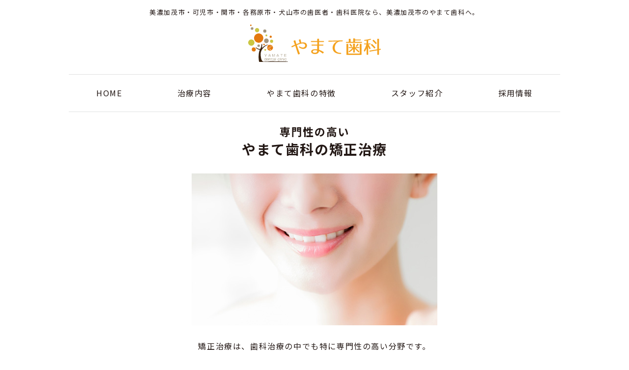

--- FILE ---
content_type: text/html
request_url: https://yamatedc.com/kyosei.html
body_size: 7841
content:
<!doctype html>
<html><head>
<meta charset="utf-8">
<meta name="viewport" content="width=device-width,initial-scale=1">
<meta name="keywords" content="歯医者,歯科医院,やまて歯科,美濃加茂市,可児市,関市,各務原市,犬山市,虫歯,小児歯科,歯周病,インプラント,矯正,入れ歯">
<meta name="description" content="美濃加茂市のやまて歯科では歯科治療を通じて「患者様の真の口福（幸福）」を提供したいと考えております。美濃加茂市・可児市・関市・各務原市・犬山市の歯医者・歯科医院なら、美濃加茂市のやまて歯科へ。">
	
<link rel="stylesheet" href="css/index.css" type="text/css">
<link rel="stylesheet" href="css/sub.css" type="text/css">
<link rel="stylesheet" href="css/kyousei.css" type="text/css">
	
<link rel="stylesheet" href="css/index_sp.css" media="screen and (max-width:767px)">
<link rel="stylesheet" href="css/sub_sp.css" media="screen and (max-width:767px)">
<link rel="stylesheet" href="css/kyousei_sp.css" type="text/css" media="screen and (max-width:767px)">
	
<link rel="stylesheet" href="css/jquery.simplyscroll.css">
<link rel="stylesheet" href="https://use.fontawesome.com/releases/v5.6.3/css/all.css">

<link href="https://fonts.googleapis.com/css?family=Noto+Sans+JP:400,500,700,900&display=swap" rel="stylesheet">
<link href="https://fonts.googleapis.com/css?family=Lato:300,400,700,900&display=swap" rel="stylesheet">


	
<title>美濃加茂市の歯医者・歯科医院｜やまて歯科｜矯正歯科</title>
	
<!-- Global site tag (gtag.js) - Google Analytics -->
<script async src="https://www.googletagmanager.com/gtag/js?id=UA-157146477-1"></script>
<script>
  window.dataLayer = window.dataLayer || [];
  function gtag(){dataLayer.push(arguments);}
  gtag('js', new Date());

  gtag('config', 'UA-157146477-1');
</script>

 

<!-- Event snippet for WEB予約 conversion page -->
<script>
  window.addEventListener('load',function(){
  jQuery('[href*="dent-sys.net"]').click(function(){
    gtag('event', 'conversion', {'send_to': 'AW-932743054/qzNsCJzxisABEI6P4rwD'});
  })  
})
</script>	
	
<!-- Global site tag (gtag.js) - Google Analytics -->
<script async src="https://www.googletagmanager.com/gtag/js?id=G-C93QVTMSRT"></script>
<script>
  window.dataLayer = window.dataLayer || [];
  function gtag(){dataLayer.push(arguments);}
  gtag('js', new Date());

  gtag('config', 'G-C93QVTMSRT');
</script>
</head>

</head>

<body>
	<div id="wrap">
		
		<div id="sub_first_view">
			
		<div id="location">
			<h1>美濃加茂市・可児市・関市・各務原市・犬山市の<br class="br">歯医者・歯科医院なら、美濃加茂市のやまて歯科へ。</h1>
		</div>
			
		<div id="logo">
			<p><a href="index.html"><img src="images/logo2.svg" alt="やまて歯科" width="297"></a></p>
		</div>
			
		</div>
		
		<header>
		<div id="header_cont">
				<div id="navigation">
				<nav>
					<ul>
					<li><a href="index.html">HOME</a></li>
					<li class="nav_treatment"><a href="#treatment">治療内容</a></li>
					<li><a href="index.html#about">やまて歯科の特徴</a></li>
					<li><a href="stuff.html">スタッフ紹介</a></li>
					<!-- <li><a href="appointment.html">ご予約</a></li> -->
					<li><a href="recruit.html">採用情報</a></li>
					</ul>
				</nav>
				</div>
			</div>
	
		</header>
			
		<div id="sp_header">
			
			<div id="sp_header_cont">
				<div id="sp_navigation">
				<nav id="sp_nav">
					<ul>
					<li><a href="index.html"><img src="images/logo2.svg" width="200"></a></li>
					<li><a href="index.html">HOME</a></li>
					<li class="sp_nav_treatment"><a href="#treatment">治療内容</a></li>
						<ul class="toggle">
							<li><a href="mushiba.html">　　むし歯治療</a></li>
							<li><a href="shishubyo.html">　　歯周病治療</a></li>
							<li><a href="konkan1.html">　　根管治療</a></li>
							<li><a href="shoni.html">　　小児歯科</a></li>
							<li><a href="shinbi.html">　　審美歯科</a></li>
							<li><a href="implant.html">　　インプラント</a></li>
							<li><a href="whiteing.html">　　ホワイトニング</a></li>
							<li><a href="yobou.html">　　予防歯科</a></li>
							<li><a href="ireba.html">　　入れ歯治療</a></li>
							<li><a href="kokugeka.html">　　口腔外科</a></li>
							<li><a href="kyosei.html">　　矯正歯科</a></li>
							<li><a href="shigaishoku.html">　　歯牙移植</a></li>
							<li><a href="laser.html">　　レーザー治療</a></li>
						</ul>
					<li><a href="index.html#about">やまて歯科の特徴</a></li>
					<li><a href="stuff.html">スタッフ紹介</a></li>
					<!-- <li><a href="appointment.html">ご予約</a></li> -->
					<li><a href="recruit.html">採用情報</a></li>
					</ul>
				</nav>
				</div>
			</div>
			</div>
				
		<div id="navbtn">
 				<span></span>
  				<span></span>
  				<span></span>
			</div>
		
		<!-- <div id="flow_btn02" class="flow">
			<div class="flow_btn_wrap"></div>
			<p class="flow_btn_img"><a href="appointment.html"><img src="images/flow_btn.png" width="45"></a></p>
		</div>	 -->

		<section id="mainview">
			
			<div class="mainview_wrap">
			
			<div class="mainview_title">
				<p>専門性の高い</p>
				<h2>やまて歯科の矯正治療</h2>
			</div>
			
			<p><img src="images/kyousei/kyousei_main.jpg" width="500" alt="やまて歯科の矯正治療" class="mainview_img"></p>
			
			<div class="mainview_text">
				<p>矯正治療は、歯科治療の中でも特に専門性の高い分野です。</p>
				やまて歯科の矯正治療は臨床経験１９年（平成３０年現在）の<br>
				<p>日本矯正歯科学会指導医による治療です。</p>
			</div>
				
			</div>
			
		</section>
	
			
		<div class="lead scroll">
			<p>やまて歯科の矯正治療<span class="accent orange">５<span class="small">つ</span></span>の特徴</p>
		</div>
	
		
	<div id="main_wrap">
	
		
		<section id="main_01" class="scroll">
			
			<article class="main">
				
					<div class="divide">
						<div class="divide_circle">
							<p class="divide_circle_title">POINT</p>
							<p class="divide_circle_number">1</p>
						</div>
					</div>
			
					<div class="main_container">

						<div class="flex_box">
						
							<div class="text_side">
								<p class="text_side_title">矯正を専門におこなう<br>歯科医師による矯正治療</p>
								<p class="text_side_text">やまて歯科では確かな矯正技術の目安として、「日本矯正歯科学会認定医」による矯正治療をおこなっております。</p>
							</div>
							
							<div class="img_side">
								<p><img src="images/kyousei/kyousei_01.jpg" width="450" alt="歯科医師による歯のレントゲン診断"></p>
							
							</div>

						</div>
						
					</div>
			</article>
			
		</section>		

		<section id="main_02" class="scroll">
			
			<article class="main">
				
					<div class="divide">
						<div class="divide_circle">
							<p class="divide_circle_title">POINT</p>
							<p class="divide_circle_number">2</p>
						</div>
					</div>
			
					<div class="main_container">

						<div class="flex_box">
							
							<div class="img_side">
								<p><img src="images/kyousei/kyousei_02_2.webp" width="450" alt="歯科衛生士による施術"></p>
							
							</div>
							
							<div class="text_side">
								<p class="text_side_title">定期クリーニングの実施</p>
								<p class="text_side_text">矯正治療中は、清掃状態が悪くなりむし歯になりやすいため、やまて歯科では定期的にクリーニングをおこない、お口の健康を守ります。</p>
							</div>
							
						</div>
						
					</div>
			</article>
			
		</section>
		
		<section id="main_03" class="scroll">
			
			<article class="main">
				
					<div class="divide">
						<div class="divide_circle">
							<p class="divide_circle_title">POINT</p>
							<p class="divide_circle_number">3</p>
						</div>
					</div>
			
					<div class="main_container">

						<div class="flex_box">
						
							<div class="text_side">
								<p class="text_side_title">むし歯治療もできる環境</p>
								<p class="text_side_text">矯正治療中にむし歯ができることもあります。<br>やまて歯科では矯正治療の際にむし歯治療ができる環境が整っています。</p>
							</div>
							
							<div class="img_side">
								<p><img src="images/kyousei/kyousei_03_2.webp" width="450" alt="むし歯治療もできる環境"></p>
							
							</div>

						</div>
						
					</div>
			</article>
			
		</section>

		<section id="main_04" class="scroll">
			
			<article class="main">
				
					<div class="divide">
						<div class="divide_circle">
							<p class="divide_circle_title">POINT</p>
							<p class="divide_circle_number">4</p>
						</div>
					</div>
			
					<div class="main_container">

						<div class="flex_box">
							
							<div class="img_side">
								<p><img src="images/kyousei/kyousei_04.jpg" width="450" alt="矯正医ネットワークの充実"></p>
							
							</div>
							
							<div class="text_side">
								<p class="text_side_title">矯正医ネットワークの充実</p>
								<p class="text_side_text">矯正治療中はある程度期間がかかりますので、進学・引越し・結婚などの予定を考慮してから始めましょう。<br>もし治療中に引越しなどで通院できなくなる場合は、専門医と矯正医のネットワークで全国各地にご紹介いたします。</p>
							</div>
							
						</div>
						
					</div>
			</article>
			
		</section>
		
		<section id="main_05" class="scroll">
			
			<article class="main">
				
					<div class="divide">
						<div class="divide_circle">
							<p class="divide_circle_title">POINT</p>
							<p class="divide_circle_number">5</p>
						</div>
					</div>
			
					<div class="main_container">

						<div class="flex_box">
						
							<div class="text_side">
								<p class="text_side_title">分割払いが可能</p>
								<p class="text_side_text">治療費は自費治療となります。<br>やまて歯科では患者様の負担を少しでも軽減できるよう、分割払いにも対応しております。</p>
							</div>
							
							<div class="img_side">
								<p><img src="images/kyousei/kyousei_05.jpg" width="450" alt="むし歯治療もできる環境"></p>
							
							</div>

						</div>
						
					</div>
			</article>
			
		</section>
		
		<section>
			<article class="way">
				<div class="four_way scroll">
				<p>やまて歯科<br class="br"><span class="orange">4つ</span>の矯正治療方法</p>
				</div>
				
				<div class="ways">
				
				<div class="way_box scroll">
						<img src="images/kyousei/kyousei_way_01.png" width="100" height="65" alt="方法1" class="way_num">
						<p class="catch">取り外しができて、<br class="br">目立たない！</p>
						<img src="images/kyousei/kyousei_invisalign.jpg" height="150" alt="インビザライン" class="way_img">
						<h4>透明マウスピース<br><span class="orange">「インビザライン」</span></h4>
						<div class="more"><p><a href="invisa.html">詳しく見る&ensp;＞</a></p></div>
				</div>
				
				<div class="way_box scroll">
						<img src="images/kyousei/kyousei_way_02.png" width="100" height="65" alt="方法2" class="way_num">
						<p class="catch">治療期間が短く、<br class="br">通院回数も少ない！</p>
						<img src="images/kyousei/kyousei_deimon.jpg" height="150" alt="デイモンシステム" class="way_img">
						<h4>ワイヤーを固定しない<br><span class="orange">「デイモンシステム」</span></h4>
						<div class="more">
						<p><a href="deimon.html">詳しく見る&ensp;＞</a></p>
						</div>

				</div>				
	
				<div class="way_box scroll">
						<img src="images/kyousei/kyousei_way_03.png"  width="100" height="65" alt="方法3" class="way_num">
						<p class="catch">目立ちにくく、<br class="br">不快感が少ない！</p>
						<img src="images/kyousei/kyousei_uragawa.jpg" height="150" alt="裏側矯正" class="way_img">
						<h4>小さい装置を使用した<br><span class="orange">「裏側矯正」</span></h4>
						<div class="more">
						<p><a href="uragawa.html">詳しく見る&ensp;＞</a></p>
						</div>

				</div>				
			
				<div class="way_box scroll">
						<img src="images/kyousei/kyousei_way_04.png" width="100" height="65" alt="方法4" class="way_num">
						<p class="catch">正常な歯ならびに近づける</p>
						<img src="images/kyousei/kyousei_shouni.jpg" height="150" alt="小児矯正" class="way_img">

						<h4>お子様の笑顔のための<br><span class="orange">「小児歯科」</span></h4>
						<div class="more">
						<p><a href="shoni_kyousei.html">詳しく見る&ensp;＞</a></p>
						</div>
				</div>	
				
				</div>
			
			</article>
			
		</section>
		
	<div class="kugiri scroll">
			<div class="kugiri_cont">
				<p class="suzu">
				<img src="images/suzu.svg" width="60px" height="60px" alt="やまて歯科ロゴ">
				</p>
				<h3 class="kugiri_title">
				<span class="kugiri_title_01">審美歯科の症例</span>
				<span class="kugiri_title_02">CASE</span>
				</h3>
			</div>
		</div>		

		
	<section id="case1" class="scroll">
			
		<div class="case_wrap">
		
			<p class="case_circle">CASE1</p>
		
			<div class="case_name">
				<p class="case_title">反対咬合（上下の歯が反対に咬んでいる）</p>
				<p class="tantou"><span class="orange">●</span>治療担当：増岡</p>
			</div>

		
			<div class="case_cont">
		
				<div class="kyousei_case">
				
				<div class="before">
					
					<p class="before_title">BEFORE</p>
					
					<div class="kyousei_case_img_flexbox">
					<img src="images/kyousei/kyousei_case_1-1.jpg" width="220">
					<img src="images/kyousei/kyousei_case_1-2.jpg" width="220">
					<img src="images/kyousei/kyousei_case_1-3.jpg" width="220">
					</div>
					
					<p class="comment">前歯の咬み合わせが深く、歯が並ぶスペースがありません。</p>
					
				</div>
					
					<div class="yajirusi">
					<img src="images/kyousei/yajirusi.svg" width="40" height="40">
					</div>
				

				<div class="after">
					
					<p class="after_title">AFTER</p>
					
					<div class="kyousei_case_img_flexbox">
					<img src="images/kyousei/kyousei_case_2-1.jpg" width="220">
					<img src="images/kyousei/kyousei_case_2-2.jpg" width="220">
					<img src="images/kyousei/kyousei_case_2-3.jpg" width="220">
					</div>
					
					<p class="comment">歯列のアーチを広げることで、抜歯せずに理想的な歯並びになりました。</p>
					
				</div>

				</div>
			</div>
				
		</div>
	</section>
		
	<section id="case2" class="scroll">
			
		<div class="case_wrap">
		
			<p class="case_circle">CASE2</p>
		
			<div class="case_name">
				<p class="case_title">開咬（上下の前歯が咬み合わず、奥歯だけで咬んでいる）</p>
				<p class="tantou"><span class="orange">●</span>治療担当：増岡</p>
			</div>

		
			<div class="case_cont">
		
				<div class="kyousei_case">
				
				<div class="before">
					
					<p class="before_title">BEFORE</p>
					
					<div class="kyousei_case_img_flexbox">
					<img src="images/kyousei/kyousei_case_3-1.jpg" width="220">
					<img src="images/kyousei/kyousei_case_3-2.jpg" width="220">
					<img src="images/kyousei/kyousei_case_3-3.jpg" width="220">
					</div>
					
					<p class="comment">上下の前歯が咬み合わず、奥歯だけで咬んでいる状態です。</p>
					
				</div>
					
					<div class="yajirusi">
					<img src="images/kyousei/yajirusi.svg" width="40" height="40">
					</div>
				

				<div class="after">
					
					<p class="after_title">AFTER</p>
					
					<div class="kyousei_case_img_flexbox">
					<img src="images/kyousei/kyousei_case_4-1.jpg" width="220">
					<img src="images/kyousei/kyousei_case_4-2.jpg" width="220">
					<img src="images/kyousei/kyousei_case_4-3.jpg" width="220">
					</div>
					
					<p class="comment">歯列のアーチを広げることで、抜歯せずに理想的な歯並びになりました。</p>
					
				</div>

				</div>
			</div>
				
		</div>
	</section>
		
	<section id="case3" class="scroll">
			<div class="case_wrap">
		
			<p class="case_circle">CASE3</p>
		
			<div class="case_name">
				<p class="case_title">叢生（スペース不足のため、歯がデコボコに並んでいる）</p>
				<p class="tantou"><span class="orange">●</span>治療担当：増岡</p>
			</div>

		
			<div class="case_cont">
		
				<div class="kyousei_case">
				
				<div class="before">
					
					<p class="before_title">BEFORE</p>
					
					<div class="kyousei_case_img_flexbox">
					<img src="images/kyousei/kyousei_case_5-1.jpg" width="220">
					<img src="images/kyousei/kyousei_case_5-2.jpg" width="220">
					<img src="images/kyousei/kyousei_case_5-3.jpg" width="220">
					</div>
					
					<p class="comment">スペース不足のため、デコボコに並んでおり、奥歯の咬み合わせ位置にも問題があります。</p>
					
				</div>
					
					<div class="yajirusi">
					<img src="images/kyousei/yajirusi.svg" width="40" height="40">
					</div>
				

				<div class="after">
					
					<p class="after_title">AFTER</p>
					
					<div class="kyousei_case_img_flexbox">
					<img src="images/kyousei/kyousei_case_6-1.jpg" width="220">
					<img src="images/kyousei/kyousei_case_6-2.jpg" width="220">
					<img src="images/kyousei/kyousei_case_6-3.jpg" width="220">
					</div>
					
					<p class="comment">咬み合わせ位置の改善と、理想的な歯並びが再現できました。</p>
					
				</div>

				</div>
			</div>
		</div>
		
	</section>
		
		<section id="treatment">
			
		<div class="kugiri">
			<div class="kugiri_cont">
				<p class="suzu">
				<img src="images/suzu.svg" width="60px" height="60px" alt="やまて歯科ロゴ">
				</p>
				<h3 class="kugiri_title">
				<span class="kugiri_title_01">やまて歯科の治療内容</span>
				<span class="kugiri_title_02">TREATMENT</span>
				</h3>
			</div>
		</div>
			
			<div id="variation">	
				<div class="var_01"><a href="mushiba.html">むし歯治療</a></div>
				<div class="var_02"><a href="shishubyo.html">歯周病治療</a></div>
				<div class="var_03"><a href="konkan1.html">根管治療</a></div>
				<div class="var_04"><a href="shoni.html">小児歯科</a></div>
				<div class="var_05"><a href="shinbi.html">審美歯科</a></div>
				<div class="var_06"><a href="implant.html">インプラント</a></div>			
				<div class="var_07"><a href="whiteing.html">ホワイトニング</a></div>
				<div class="var_08"><a href="yobou.html">予防歯科</a></div>
				<div class="var_09"><a href="ireba.html">入れ歯治療</a></div>
				<div class="var_10"><a href="kokugeka.html">口腔外科</a></div>
				<div class="var_11"><a href="kyosei.html">矯正歯科</a></div>
				<div class="var_12"><a href="shigaishoku.html">歯牙移植</a></div>
				<div class="var_13"><a href="laser.html">レーザー治療</a></div>
			</div>
	
		</section>
	
		<section id="contact">
			
			<div class="kugiri">
				<div class="kugiri_cont">
					<p class="suzu">
					<img src="images/suzu.svg" width="60px" height="60px" alt="やまて歯科ロゴ">
					</p>
					<h3 class="kugiri_title">
					<span class="kugiri_title_01">ご予約・お問い合わせ</span>
					<span class="kugiri_title_02">CONTACT</span>
					</h3>
				</div>
			</div>
		
			
		<div id="contact_cont">
			
			<div id="tel">
				
				<div class="tel_cont">
					
				<div class="square">
					<p class="square_title">お電話でのご予約・お問い合わせ</p>
					<p><a class="tel_number" href="tel:0574-28-7010" onclick="gtag('event', 'tel', {'event_category': 'teltap','event_label': 'label'});">
						<img src="images/tel.svg" width="40" alt="電話番号" class="tel_img">0574-28-7010
					</a></p>

					<table class="a">
					<tr><td rowspan="2" class="last">最終受付</td>
						<td class="heijitu">平日 ／【昼】12:30まで 【夜】18:30まで</td></tr>
					<tr><td class="doyou">土曜 ／【昼】12:30まで 【夜】17:00まで</td></tr>
				    </table>

					</div>
				</div>
			</div>
			
			<!-- <div id="web">
				<div class="square">
					<a class="web_yoyaku_link" href="appointment.html#web_yoyaku">
					<p>インターネットでのご予約</p>
					<p><img src="images/web.svg" width="105px" height="90px" alt="パソコンのアイコン"></p>
					<p class="uketuke">24時間ご予約受付中！</p>
					</a>
				</div>	
			</div> -->
			
			</div>
			
			<p class="location_02">美濃加茂市・可児市・関市・各務原市・犬山市の<br class="sp">歯医者・歯科医院なら、美濃加茂市のやまて歯科へ。</p>
		
		
		</section>
		
		<section id="top_arrow">
			<div id="top">
			<a href="#wrap"><img src="images/top.png" width="50" height="55" alt="トップへ戻る"></a>
			</div>
		</section>
		
		<section id="img_scroll">
			<div id="img_scroll_cont">
				<ul id="scroller">
					<li><img src="images/scroll_img/scroll_01.jpg" alt="治療中の歯科医師"></li>
					<li><img src="images/scroll_img/scroll_02.jpg" alt="治療道具"></li>
					<li><img src="images/scroll_img/scroll_03.jpg" alt="やまて歯科医院の夕方の外観"></li>
					<li><img src="images/scroll_img/scroll_04.jpg" alt="治療道具"></li>
					<li><img src="images/scroll_img/scroll_05.jpg" alt="院内の部屋"></li>
					<li><img src="images/scroll_img/scroll_06.jpg" alt="治療道具"></li>
					<li><img src="images/scroll_img/scroll_08.jpg" alt="院内から見る木漏れ日"></li>
					<li><img src="images/scroll_img/scroll_09.jpg" alt="治療室の写真"></li>
					<li><img src="images/scroll_img/scroll_10.jpg" alt="お昼のやまて歯科の外観"></li>
					<li><img src="images/scroll_img/scroll_11_2.webp" alt="歯科医師が笑っている診察風景"></li>
					<li><img src="images/scroll_img/scroll_12.jpg" alt="院内で使う可愛い使い捨てコップ"></li>
					<li><img src="images/scroll_img/scroll_13_2.webp" alt="歯科助手が患者に楽しそうに指導している写真"></li>
					<li><img src="images/scroll_img/scroll_14.jpg" alt="お洒落な外構風景"></li>
					<li><img src="images/scroll_img/scroll_15.jpg" alt="治療道具"></li>
					<li><img src="images/scroll_img/scroll_16.jpg" alt="説明用の歯の模型"></li>
					<li><img src="images/scroll_img/scroll_17_2.webp" alt="患者に説明している歯科助手"></li>
					<li><img src="images/scroll_img/scroll_18.jpg" alt="治療道具"></li>
					<li><img src="images/scroll_img/scroll_19.jpg" alt="やまて歯科の看板"></li>
					<li><img src="images/scroll_img/scroll_20.jpg" alt="やまて歯科医院の受付の写真"></li>
					<li><img src="images/scroll_img/scroll_21.jpg" alt="患者に説明している歯科医師"></li>
					<li><img src="images/scroll_img/scroll_22.jpg" alt="治療道具"></li>
					<li><img src="images/scroll_img/scroll_23.jpg" alt="iPadで見るレントゲン写真"></li>
					<li><img src="images/scroll_img/scroll_24.jpg" alt="院内にある、やまて歯科のインフォメーションの盾"></li>
				</ul>
				
				</div>
		
		</section>
		
		<footer>
				<div id="footer_cont">
					
					<div class="footer_left">
						
						<div class="footer_logo">
							<p><a href="index.html"><img src="images/logo2.svg" width="390" height="88" alt="やまて歯科ロゴ"></a></p>
						</div>
					
						<div id="footer_contact">
						
						<div id="footer_adress_tel">
							<adress>
							<p class="adress">
							〒505-0036 岐阜県美濃加茂市山手町2-85-1
							</p>
							<p class="footer_tel"><img src="images/tel.svg" width="48" height="39" alt="電話のアイコン">
							<a class="footer_telnumber" href="tel:0574-28-7010" onclick="gtag('event', 'tel', {'event_category': 'teltap','event_label': 'label'});">0574-28-7010</a></p>
							</adress>
						</div>
							
						<!-- <div class="footer_web">
							<p><a href="appointment.html#web_yoyaku">
							<img src="images/footer_web.png" width="344px" height="63px" alt="インターネット予約" class="footer_web_img" >
							</a></p>
						</div> -->
							
						</div>
						
					</div>
						
					<div class="footer_right">
						
						<section class="footer_time_table">
			
							<div class="time_table_cont">
				
							<div class="table_week">
							<table width="450">
							<tr>
								<th class="sinryou">診療時間</th>
								<th class="week">月</th>
								<th class="week">火</th>
								<th class="week">水</th>
								<th class="week">木</th>
								<th class="week">金</th>
								<th class="week">土</th>
								<th class="week">日</th>
							</tr>
					
							<tr>
								<td class="time">9:00－13:00</td>
								<td class="usual">●</td>
								<td class="usual">●</td>
								<td class="usual">●</td>
								<td class="usual">●</td>
								<td class="usual">●</td>
								<td class="usual">●</td>
								<td>ー</td>
							</tr>
							<tr>
								<td class="time">14:30－19:00</td>
								<td class="usual">●</td>
								<td class="usual">●</td>
								<td class="usual">●</td>
								<td class="usual">●</td>
								<td class="usual">●</td>
								<td class="unusual">●</td>
								<td>ー</td>
							</tr>
						</table>
			 	</div>
				
				<div class="table_uketuke">
					
				<div class="table_a">
					<table class="a">
					<tr><td rowspan="2" class="last">最終受付</td>
						<td class="heijitu">平日 ／【昼】12:30まで 【夜】18:30まで</td></tr>
					<tr><td class="doyou">土曜 ／【昼】12:30まで 【夜】17:00まで</td></tr>
				    </table>
				</div>
				
				<div class="table_b">
					<table class="b">
					<tr><td><span class="usual">●</span>&emsp;通常診療</td></tr>
					<tr><td><span class="unusual">●</span>&emsp;土曜日午後 ／ 14:30－17:30</td></tr>
					<tr><td>ー&emsp; 休診日 ／ 日曜、祝日</td></tr>
					</table>
				</div>
					
				</div>
								
				<div class="table_uketuke_sp">

				<div class="table_b">
					<table class="b">
					<tr><td><span class="usual">●</span>&emsp;通常診療</td></tr>
					<tr><td><span class="unusual">●</span>&emsp;土曜日午後 ／ 14:30－17:30</td></tr>
					<tr><td>ー&emsp; 休診日 ／ 日曜、祝日</td></tr>
					</table>
				</div>
				
					<ul>
						<li class="last">最終受付</li>
						<li class="heijitu">平日 ／【昼】12:30まで 【夜】18:30まで</li>
						<li class="doyou">土曜 ／【昼】12:30まで 【夜】17:00まで</li>
					</ul>
				  
					
				</div>	
				
				</div>
	
				</section>
						
				</div>						
			
				</div>
			
				<section id="googlemap">
				<div id="gmap">
				<iframe src="https://www.google.com/maps/embed?pb=!1m18!1m12!1m3!1d3250.1314441888576!2d137.01197561523415!3d35.451540150142065!2m3!1f0!2f0!3f0!3m2!1i1024!2i768!4f13.1!3m3!1m2!1s0x6003105c25c6bfc3%3A0x243bd48008978e60!2z44KE44G-44Gm5q2v56eR!5e0!3m2!1sja!2sjp!4v1568806506984!5m2!1sja!2sjp" width="1000" height="400" frameborder="0" style="border:0;" allowfullscreen=""></iframe>
				</div>
					

					
				</section>
			
				<section id="googlemap_sp">
			
				<iframe src="https://www.google.com/maps/embed?pb=!1m18!1m12!1m3!1d3250.131444192725!2d137.01197025015955!3d35.45154015004631!2m3!1f0!2f0!3f0!3m2!1i1024!2i768!4f13.1!3m3!1m2!1s0x6003105c25c6bfc3%3A0x243bd48008978e60!2z44KE44G-44Gm5q2v56eR!5e0!3m2!1sja!2sjp!4v1572776636960!5m2!1sja!2sjp" width="320" height="200" frameborder="0" style="border:0;" allowfullscreen=""></iframe>
					
				</section>
			
				<div class="sitemap">
				
					<ul class="sitemap_01">
					<li><a class="first" href="index.html"><i class="fas fa-chevron-circle-right"></i><span class="sitemap_text">トップページ</span></a></li>
						
					<li><a href="index.html#about"><i class="fas fa-chevron-circle-right"></i><span class="sitemap_text">やまて歯科の特徴</span></a></li>
						
					<li><a href="stuff.html"><i class="fas fa-chevron-circle-right"></i><span class="sitemap_text">スタッフ紹介</span></a></li>
						
					<!-- <li><a href="appointment.html"><i class="fas fa-chevron-circle-right"></i><span class="sitemap_text">ご予約</span></a></li> -->
						
					<li><a href="recruit.html"><i class="fas fa-chevron-circle-right"></i><span class="sitemap_text">採用情報</span></a></li>
						
					</ul>
					
					<div class="sitemap_bar">
					</div>
					
					<ul class="sitemap_02">
						
					<li><a class="first" href="mushiba.html"><i class="fas fa-chevron-circle-right"></i><span class="sitemap_text">むし歯治療</span></a></li>
						
					<li><a href="shishubyo.html"><i class="fas fa-chevron-circle-right"></i><span class="sitemap_text">歯周病治療</span></a></li>

					<li><a href="konkan1.html"><i class="fas fa-chevron-circle-right"></i><span class="sitemap_text">根管治療</span></a></li>
						
					<li><a href="shoni.html"><i class="fas fa-chevron-circle-right"></i><span class="sitemap_text">小児歯科</span></a></li>

					<li><a href="shinbi.html"><i class="fas fa-chevron-circle-right"></i><span class="sitemap_text">審美歯科</span></a></li>

					<li><a href="implant.html"><i class="fas fa-chevron-circle-right"></i><span class="sitemap_text">インプラント</span></a></li>
						
					<li><a href="whiteing.html"><i class="fas fa-chevron-circle-right"></i><span class="sitemap_text">ホワイトニング</span></a></li>

					</ul>
					
					<ul class="sitemap_03">
						
					<li><a class="first" href="yobou.html"><i class="fas fa-chevron-circle-right"></i><span class="sitemap_text">予防歯科　</span></a></li>
						
					<li><a href="ireba.html"><i class="fas fa-chevron-circle-right"></i><span class="sitemap_text">入れ歯治療</span></a></li>

					<li><a href="kokugeka.html"><i class="fas fa-chevron-circle-right"></i><span class="sitemap_text">口腔外科</span></a></li>
						
					<li><a href="kyosei.html"><i class="fas fa-chevron-circle-right"></i><span class="sitemap_text">矯正治療</span></a></li>
						
					<li><a href="shigaishoku.html"><i class="fas fa-chevron-circle-right"></i><span class="sitemap_text">歯牙移植</span></a></li>
						
					<li><a href="laser.html"><i class="fas fa-chevron-circle-right"></i><span class="sitemap_text">レーザー治療</span></a></li>
						
					</ul>

				</div>
			
				<div class="sitemap_sp">
				
					<ul>
					<li><a href="index.html">HOME</a></li>
					<li class="sitemap_sp_treatment"><a href="#treatment.html">
					治療内容</a></li>
						<ul class="toggle">
							<li><a href="mushiba.html">　　むし歯治療</a></li>
							<li><a href="shishubyo.html">　　歯周病治療</a></li>
							<li><a href="konkan1.html">　　根管治療</a></li>
							<li><a href="shoni.html">　　小児歯科</a></li>
							<li><a href="shinbi.html">　　審美歯科</a></li>
							<li><a href="implant.html">　　インプラント</a></li>
							<li><a href="whiteing.html">　　ホワイトニング</a></li>
							<li><a href="yobou.html">　　予防歯科</a></li>
							<li><a href="ireba.html">　　入れ歯治療</a></li>
							<li><a href="kokugeka.html">　　口腔外科</a></li>
							<li><a href="kyosei.html">　　矯正歯科</a></li>
							<li><a href="shigaishoku.html">　　歯牙移植</a></li>
							<li><a href="laser.html">　　レーザー治療</a></li>
						</ul>
					<li><a href="index.html#about">やまて歯科の特徴</a></li>
					<li><a href="stuff.html">スタッフ紹介</a></li>
					<!-- <li><a href="appointment.html">ご予約</a></li> -->
					<li><a href="recruit.html">採用情報</a></li>
					</ul>

				</div>
			
				<div id="copyright"><small>© Yamate Dental Clinic</small></div>
		
		</footer>
		
		<div id="sp_tel">
		<p><a href="tel:0574287010" onclick="gtag('event', 'tel', {'event_category': 'teltap','event_label': 'label'});"><img src="images/tel_sp.png"></a></p>
		</div>
		
			</div>
	
	
	

	
	</div>
	
	
<script src="js/jquery.js"></script>

<script src="js/jquery.simplyscroll.js"></script>
<script src="js/jquery.bgswitcher.js"></script>

<script src="js/script.js"></script>
<script src="js/script_2.js"></script>
<script src="js/script_3.js"></script>
	
</body>
</html>


--- FILE ---
content_type: text/css
request_url: https://yamatedc.com/css/index.css
body_size: 3496
content:
@charset "utf-8";
/* CSS Document */

.pc {
	display:block;
}

.sp {
	display:none;
}


/*------------------------------------common*/

@media (min-width: 768px) and (max-width: 1000px){
	body {
		width:1000px;
		margin-left: auto;
		margin-right: auto;
	}
}

body { 
	margin:0; 
	padding:0;
	font-family: 'Noto Sans JP', sans-serif;
	font-size: 16px;
	color:#231815;
	letter-spacing: 0.1em;
}

#wrap {
}

h1,h2,h3,h4,th,td {
	margin:0;
	padding:0;
	font-weight:normal;
}

p,ul {
	margin:0;
	padding:0;
}

li {
	list-style: none;
	text-decoration:none;
}

a {
	text-decoration: none;
	color:#231815;
}

img {
	vertical-align: bottom;
}

table {
	border-collapse: collapse;
  	border-spacing: 0;
}

/*スマホ用 診療時間表 非表示*/

.table_uketuke_sp {
	display:none;
}

/*PC改行非表示*/
.br{
	display:none;
}

/*------------------------------------鈴の区切り*/

.kugiri {

}

.kugiri_cont {
	width:1000px;
	height:auto;
	text-align: center;
	margin:0 auto;
}

.kugiri p,.kugiri span {
	display:block;
}

.suzu {
	padding-top:75px;
}

.kugiri_title_01{
	font-size:30px;
	font-weight:600;
	line-height:1em;
	padding:20px 0 10px 0;
	letter-spacing: 2px;
}

.kugiri_title_02{
	font-size:18px;
	font-family: 'Lato', sans-serif;
	font-weight:normal;
	color:#F4A21F;
	letter-spacing: 2px;
	padding-bottom:75px;
}


/*------------------------------------firstview*/

#first_view {
	position: relative;
	width:100%;
	height:600px;
	background-size: cover;
	background-position: center;
}

#location h1 {
	font-size:13px;
	padding-top:15px;
	position: absolute;
	left: 0;
	right: 0;
	text-align: center;
	z-index: 1000;
}

#first_view_txt {
	position: absolute;
	left:0;
	right:0;
	text-align: center;
	top:220px;
	z-index: 10000;
}

#logo {
	position:absolute;
	left: 0;
	right: 0;
	text-align: center;
	z-index: 10000;
	padding-top:50px;
}

#first_view_txt h2 {
	font-size:34px;
	font-family: 'Noto Serif JP', serif;
	font-weight:500;
	color:#fff;
	text-shadow:1px 1px 8px #000;
	opacity:0;
}

#first_view_txt h2.txt2 {
	padding-top:1em;
}

/*------------------------------------header*/

header {
	position:relative;
	max-width:1000px;
	height:100px;
	margin: 0 auto;
}

#header_cont {

}

nav ul {
	margin:0;
	padding:0;
	display:flex;
	justify-content: space-around;
	position:relative;
}

nav ul li  { 
	list-style:none;
	text-decoration:none;
}

nav ul li a {
	text-decoration:none;
	font-size:16px;
	color:#231815;
	position: relative;
	transition:all 0.5s;
	line-height:100px;
	padding:20px;
}

nav ul li a:hover{
	background:#eb9e27;
	color:#fff;
}

.toggle {
	display:none;
}

#sp_header {
	display:none;
}

.flow {
	display:none;
}

#flow_btn {
    position: fixed;
    right: 0;
    top: 260px;
    z-index: 3;
}

/*------------------------------------time_table*/

.time_table_cont { 
	margin:0 auto;
	display:flex;
	justify-content: space-around;
	width:1000px;
}

.table_week th,.table_week td{
	text-align:center;
	padding:14px 0;
	border-top:solid 1px #ccc;
	border-bottom:solid 1px #ccc;
}

.time {
	font-family: 'Lato', sans-serif;
}

.sinryou{
	width:130px;
}

.usual {
	color:#F4A21F;
}

.unusual {
	color:#CAC642;
}

.last {
	background-color:#A3967F;
	text-align: center;
	color:#fff;
	padding-left:20px;
	padding-right:20px;
}

.heijitu,.doyou {
	padding:3px 10px;
}

.table_b td {
	padding:8px 0 0 10px;
}

/*-------------------------------------banner*/

.banner_new {
	text-align: center;
    margin: 50px 0;
}

.banner_new img {
	width: 50%;
}

/*------------------------------------concept*/

#sp_concept {
	display:none;
}

#concept {
	margin-top:120px;
	opacity:0;
}

#concept_cont{
	width:1000px;
	margin:0 auto;
	display:flex;
	justify-content: center;
}

/*round共通*/

.circle{
	position:relative;
	display: inline-block;
	width: 520px;
	height: 520px;
	border-radius: 50%;
	background:#CAC642;
	mix-blend-mode: multiply;
	margin: 0 -30px;
}

/*round1*/

#round_01 .circle{
	background:#CAC642;
}

#round_01 p.suzu img {
	position: absolute;
	top: 15%;
	left: 50%;
	transform: translateX(-50%);
}

.circle_title,.circle_txt1,.circle_txt2{
		position: absolute;
		transform: translateX(-50%);
		width:500px;
		text-align:center;
		letter-spacing: 1px;
}

.circle_title {
	font-family: 'Lato', sans-serif;
	top: 30%;
	left: 50%;
	color:#fff;
	font-size:35px;
	font-weight:500;
	border-bottom:solid 1px #fff;
	width:184px;
	padding-bottom:5px;
	letter-spacing: 4px;
}

.circle_txt1 {
	top: 46%;
	left: 50%;
	font-size:23px;
	line-height:1em;
	font-weight:700;
}

.circle_txt2 {
	top: 55%;
	left: 50%;
	font-size:18px;
	line-height:2em;
	font-weight:600;
}

/*round2*/

#round_02 .circle{
	background:#E5E5E5;
}

.circle_txt3 {
	position: absolute;
	top: 30%;
	left: 50%;
	transform: translateX(-50%);
	font-size:16px;
	font-weight:500;
	width:370px;
	line-height:1.5em;
}

.circle_txt3 p{
	padding-bottom: 1em;
}

#concept #round_02 p.gaikan img {
	position: absolute;
	top: -10%;
	left: 50%;
	transform: translateX(-50%);
}

/*-------------------------------------------about*/

.a_type {
	width:100%;
	height:475px;
	background-color: #f9f9f9;
}

.a_type_box,
.b_type_box {
	display:flex;
	justify-content:flex-end;
	width:1000px;
	margin:0 auto;
	
}

.a_img,.a_txt,
.b_txt,.b_img {
	width:50%;
	padding:50px 0;
}

#article_08 .a_img,#article_08 .a_txt,
#article_08 .b_txt,#article_08 .b_img {
	padding-bottom:0;
}

.number {
	display:block;
	padding:20px 0;
	font-size:60px;
	font-weight:600;
	line-height:1em;
	font-family: 'Lato', sans-serif;
	color:#E3790E;
	text-align: center;
	letter-spacing: 5px;
}

#article_04 .number,
#article_05 .number,
#article_07 .number {
	padding:0 0 20px 0;
}

h4.sub_title {
	display:block;
	font-size:22px;
	font-weight:600;
	line-height:1.5em;
	text-align: center;
	letter-spacing: 1px;
}

p.content {
	display:block;
	font-size:16px;
	line-height:1.7em;
	color:#5C5D5D;
	width:432px;
	padding:10px 0;
	margin:0 auto;
}

.display_number_btn {
	display: flex;
    justify-content: space-evenly;
}

.display_btn {
	width: 40%;
    margin: 0;
}

.display_btn_takuzi {
	display:block;
	text-decoration: none;
	font-size:20px;
	color:#fff;
	background:#A3967F;
	width:190px;
	height:63px;
	text-align: center;
	line-height:63px;
	margin:5px;
	transition: background .6s;
}


/*治療のバリエーションボタン*/

#variation {
	display:flex;
	justify-content: flex-start;
	flex-wrap:wrap;
	width:1000px;
	margin:0 auto;
}

#variation a{
	display:block;
	text-decoration: none;
	font-size:20px;
	color:#fff;
	background:#A3967F;
	width:190px;
	height:63px;
	text-align: center;
	line-height:63px;
	margin:5px;
	transition: background .6s;
}



#variation a:hover{
	background:#f4a21f;
}

/*------------------------------------contact*/

#contact_cont{
	width:1000px;
	display:flex;
	margin:0 auto;
	justify-content: space-around;
}

#tel .square,
#web .square {
	width:460px;
	height:153px;
	border:solid 2px #a3967f;
	padding:18px 0;
	text-align: center;
	font-size:20px;
	font-weight:bold;
}

#tel .square p {
	padding-bottom:18px;
}

.tel_img {
	margin:0 10px 4px 0;
}

#tel .square a {
	color:#e3790e;
	font-size:40px;
	font-family: 'Lato', sans-serif;
}

#tel .square table.a {
	font-size:14px;
	margin:0 auto;
}

#tel .square .heijitu,
#tel .square .doyou {
	padding:0 0 0 20px;
}

#tel .square .last {
	padding:0 10px;
}


#web .square img {
	width:90px;
}

#web .square p {
	font-size:20px;
	font-weight:bold;
	text-align: center;
	padding-bottom:4px;
}

#web .square p.uketuke {
	color:#cac642;
}

.location_02 {
	font-size:13px;
	text-align: center;
	padding-top:20px;
}

/*------------------------------------TOPへ戻る*/

#top_arrow {
	text-align: center;
	font-size:18px;
	font-family: 'Lato', sans-serif;
	padding:100px 0;
}

#arrow {
 	width: 0;
 	height: 0;
 	border-left: 25px solid transparent;
 	border-right: 25px solid transparent;
 	border-bottom: 25px solid #e3790e;
	letter-spacing: 2px;
	font-family: 'Lato', sans-serif;
	margin:0 auto;
	margin-top:100px;
	margin-bottom:10px;
}

/*------------------------------------imgスクロール*/

section#img_scroll {
	margin-bottom:100px;
}

#img_scroll {
	width:100%;
}

/*------------------------------------footer*/

footer {
	border-top:solid 1px #6c6e70;
	border-bottom:solid 25px #f4a21f;
}

#footer_cont{
	width:1000px;
	display:flex;
	justify-content: space-between;
	margin:0 auto;
	padding:50px 0;
}

.footer_left {
	text-align: center;
	width:45%;
	padding-right:25px;
	
}

p.adress {
	padding:25px 0 15px 0;
}

.footer_telnumber{
	font-size:35px;
	font-family: 'Lato', sans-serif;
	font-weight:700;
}

.footer_web_img{
	margin-top:25px;
	background:#cac642;
	transition: all 0.5s;
}

.footer_web_img:hover {
	background:#f4a21f;
}


.footer_right {
	width:55%;
	padding:25px 0 0 25px;
}

.footer_right .table_uketuke {
	padding-top:10px;
}

.footer_right td.heijitu,
.footer_right td.doyou{
	padding:0 20px;
}

.footer_right .table_b td {
    padding: 1px 0 0 10px;
}

.footer_time_table .time_table_cont{
	display:block;
}

.footer_time_table .table_week th,
.footer_time_table .table_week td {
    text-align: center;
    padding: 9px 0;
    border-top: solid 1px #ccc;
    border-bottom: solid 1px #ccc;
}

footer table {
	width:500px;
}


.web_yoyaku_link {
    display: block;
    width: 100%;
    height: 100%;
}


footer .time_table_cont { 
	width:auto;
}

.footer_logo a {
	transition:all 0.5s;
}

.footer_logo a:hover {
	opacity:0.5;
}

.tel_number,.footer_telnumber {
	pointer-events: none;
}

/*------------------------------------sitemap*/

.sitemap {
	width:1000px;
	margin:0 auto;
}

.sitemap_01 {
	display:flex;
	padding-top:25px;
	padding-bottom:25px;
}

.sitemap_02 {
	display:flex;
	padding-top:25px;
	padding-bottom:5px;
}

.sitemap_03 {
	display:flex;
	padding-top:5px;
	padding-bottom:50px;
}

.sitemap_bar {
	border-bottom:dotted 4px #F4A21F;
}

.sitemap_01 a {
	padding-left:65px;
	transition: all 0.5s;
}

.sitemap_02 a,.sitemap_03 a {
	padding-left:35px;
	transition: all 0.5s;
}

.sitemap_01 a.first,.sitemap_02 a.first,.sitemap_03 a.first {
	padding-left:0px;
}

.sitemap_text {
	color:#5C5D5D;
	padding-left:5px;
}

.sitemap_01 a:hover,.sitemap_02 a:hover,.sitemap_03 a:hover {
	opacity:0.5;
}

.sitemap_sp {
	display:none;
}

.fa-chevron-circle-right {
	color:#F4A21F;
}

/*------------------------------------googlemap*/

#googlemap_sp  {
	display: none;
}

#googlemap  {
	text-align: center;
}

#copyright{
	text-align: center;
	padding-bottom: 15px;
}

small {
	font-family: 'Lato', sans-serif;
}

#sp_tel {
	display:none;
}


/*------------------------------------animation ふわっと表示*/
/*---TOPメインビジュアル---*/
#first_view {
    animation: fadeIn_img 3s ease 0s 1 normal;
}

@keyframes fadeIn_img {
    0% {opacity: 0}
    100% {opacity: 1}
}

/*---TOPメインテキスト---*/

h2.txt1 {
    animation: fadeIn_txt 2s ease 0.9s 1 forwards;
}

@keyframes fadeIn_txt {
    0% {opacity: 0}
    100% {opacity: 1}
}

h2.txt2 {
    animation: fadeIn_txt 2s ease 1.9s 1 forwards;
}

@keyframes fadeIn_txt {
    0% {opacity: 0}
    100% {opacity: 1}
}

h2.txt3 {
    animation: fadeIn_txt 2s ease 2.7s 1 forwards;
}

@keyframes fadeIn_txt {
    0% {opacity: 0}
    100% {opacity: 1}
}

/*---ロゴと場所---*/

#logo,#location { 
animation: fadeIn_logo 3s ease 0s 1 forwards;
}

@keyframes fadeIn_logo {
    0% {opacity: 0}
    100% {opacity: 1}
}


/*------------------------------------スクロール ふわっと表示*/

.scroll {
  opacity : 0;
  transform: translateY(100px);
  transition: all 0.8s;
}















--- FILE ---
content_type: text/css
request_url: https://yamatedc.com/css/sub.css
body_size: 1684
content:
@charset "UTF-8";
/* CSS Document */

.pc {
	display:block;
}

.sp {
	display:none;
}

/*------------------------------------common*/

body {
	letter-spacing: 0.1em;
}

@media (min-width: 768px) and (max-width: 1000px){
	body {
		width:1000px;
		margin-left: auto;
		margin-right: auto;
	}
}

#location h1 {
	position: static;
}

#logo {
	position: static;
	padding-top:16px;
}



/*------------------------------------header_nav green*/

header {
	position:relative;
	max-width:1000px;
	height:75px;
	margin: 25px auto;
}

#header_cont {

}

nav ul {
	margin:0;
	padding:0;
	display:flex;
	justify-content: space-around;
	position:relative;
	border-top:1px solid #e0e1e1;
	border-bottom:1px solid #e0e1e1;
}

nav ul li  { 
	list-style:none;
	text-decoration:none;
}

nav ul li a {
	text-decoration:none;
	font-size:16px;
	color:#231815;
	position: relative;
	transition:all 0.5s;
	line-height:75px;
	padding:15px 20px;
}

nav ul li a:hover{
	background:#eb9e27;
	color:#fff;
}

.toggle {
	display:none;
}

#sp_header {
	display:none;
}

/*------------------------------------mainview*/

#mainview {
}

.mainview_wrap {
	width:1000px;
	text-align: center;
	margin:0 auto;
}

.mainview_title p {
	font-size:22px;
	font-weight: 700;
}

.mainview_title h2 {
	font-size:28px;
	font-weight: 700;
}

.mainview_img {
	padding-top:30px;
	padding-bottom:30px;
}

.mainview_text {
	padding-bottom:50px;
}

.backcolor {
	background:linear-gradient(transparent 47%, #CAC642 0%);
	font-weight:500;
	color:#231815;
}

#logo img {
	width:270px;
}

/*------------------------------------float btn*/

.flow {
	display:none;
}

#flow_btn02 {
    position: fixed;
    right: 0;
    top: 260px;
    z-index: 3;
}

/*------------------------------------lead*/

.lead  {
	width:1000px;
	margin:0 auto;
	padding-bottom:50px;
}

.lead p {
	text-align: center;
	font-size:28px;
	font-weight:700;
	line-height:1em;
}

.accent {
	font-size:50px;
}

.orange {
	color:#f5a31f;
}

.small {
	font-size:80%;
	letter-spacing: 0.2em;
}
	
/*------------------------------------main*/

.main {
	width:1000px;
	margin:0 auto;
}

.divide {
	height:68px;
	border-bottom:solid 8px #e0e1e1;
	box-sizing: border-box;
}

.divide_circle {
	width: 128px;
	height: 128px;
	border-radius: 50%;
	border:solid 8px #e0e1e1;
	background:#fff;
	margin:0 auto;
	box-sizing: border-box;
}

.divide_circle_title {
	text-align:center;
	font-size:20px;
	line-height:55px;
	color:#f5a31f;
	font-weight:700;
}

.divide_circle_number {
	text-align:center;
	font-size:57px;
	line-height:27px;
	color:#f5a31f;
	font-weight:700;
	font-family: 'Lato', sans-serif;
}

.main_container {
	padding:108px 50px 50px 50px;
}

.flex_box {
	display: flex;
	justify-content: space-between;
}

.text_side {
	width:400px;
}

.text_side_title {
	text-align:center;
	font-size:24px;
	font-weight:700;
	padding-top:0px;
	padding-bottom:0px;
}

.text_side_text {
	color:#5c5d5d;
}

.img_side {
	width:450px;
}

.last .main_container {
	border-bottom:solid 8px #e0e1e1;
}

.case_img_flexbox2 p,
.case_img_flexbox2 img
{
	width:220px;
}

.before img {
	width:220px;
}

.case_first {
	padding-right:15px;
}





/*---ふわっと表示---*/

.mainview_wrap,#tel_yoyaku,#web_yoyaku { 
animation: fadeIn_logo 3s ease 0s 1 forwards;
}

@keyframes fadeIn_logo {
    0% {opacity: 0}
    100% {opacity: 1}
}

.sub_title_txt { 
animation: fadeIn_logo 3s ease 0s 1 forwards;
}

@keyframes fadeIn_logo {
    0% {opacity: 0}
    100% {opacity: 1}
}



/*------------------------------------case共通*/

.case_wrap {
	width:1000px;
	margin:0 auto 75px auto;
}

.case_circle {
 	width: 150px;
	height: 75px;
	border-radius: 50% / 100% 100% 0 0;
	background: #f4a21f;
	color:#fff;
	font-size:24px;
	font-weight:bold;
	line-height:90px;
	text-align:center;
	margin:0 auto;
	font-family:'Lato', sans-serif;
	letter-spacing: 1px;
}

.case_name {
	border-top:solid 4px #f4a21f;
	background:#e8e6e6;
	font-size:20px;
	font-weight:bold;
	padding:25px 150px;
}

.tantou {
	font-size:16px;
	font-weight:normal;
	padding-top:5px;
}

.case_cont {
	background:#f9f9f9;
	font-size:15px;
	letter-spacing: normal;
	color:#5c5d5d;
	border-bottom:4px solid #f4a21f;
}

.before {
	border:solid 2px #a09471;
	background:#fff;
	padding:25px;
}

.after {
	border:solid 2px #f4a21f;
	background:#fff;
	padding:25px;
}

.before_title {
	border-bottom:2px solid #a09471;
	color:#a09471;
	width:68px;
	margin:0 auto 15px auto;
	font-weight:bold;
	font-family: 'Lato', sans-serif;
	font-size:18px;
}

.after_title {
	border-bottom:2px solid #f4a21f;
	color:#f4a21f;
	width:55px;
	margin:0 auto 15px auto;
	font-weight:bold;
	font-family: 'Lato', sans-serif;
	font-size:18px;
}

.case_flexbox {
	display: flex;
	justify-content: space-between;
	padding-top:25px;
	padding-bottom: 25px;
	width:900px;
	margin:0 auto;
}

.case_img_flexbox2 {
	display:flex;
	justify-content: space-around;
}

.case_img_flexbox2 p {
	width:220px;
}

.center {
	text-align:center;
}

/*------------------------------------caseの矢印*/
.yajirusi {
	padding:20px 0;
	text-align:center;
}

.yajirusi_yoko {
	padding:0px 20px;
}

.sp_only {
	display:none;
}



	


--- FILE ---
content_type: text/css
request_url: https://yamatedc.com/css/kyousei.css
body_size: 568
content:
@charset "UTF-8";
/* CSS Document */

.text_side_title {
	padding-top:30px;
	padding-bottom:20px;
}

.kyousei_case_img_flexbox {
	display: flex;
	justify-content: space-evenly;
}

.kyousei_case {
	width:900px;
	margin:0 auto;
	padding-top:25px;
	padding-bottom:25px;
}

.before,.after {
	padding:25px;
}

.comment {
	text-align: center;
	padding-top:10px;
}

article.way {
	background-image:url("../images/kyousei/kyousei_way_back.jpg");
	width:100%;
	background-size:cover;
}

.four_way {
	padding:80px 0;
	text-align:center;
	font-size:28px;
	font-weight:bold;
}

.ways {
	width:950px;
	display:flex;
	justify-content: space-between;
	flex-wrap:wrap;
	margin:0 auto;
}
	
.way_box{
	width:440px;
	height:440px;
	border:1px solid #5c5d5d;
	background:#fff;
	text-align: center;
	font-weight:bold;
	font-size:20px;
	margin-bottom:70px;
}

.way_cont {
	width:460px;
}

.way_num {
	display:block;
	margin:-27px auto 20px auto;
}

.way_img {
	margin-top:25px;
	margin-bottom:25px;
	
}

.catch {

}

.more {
	width:200px; height:38px;
	background:#f4a21f;
	font-family: 'Lato', sans-serif;
	margin:20px auto;
	line-height:38px;
	border-radius: 20px;
	transition:all 0.5s;
}

.more a {
	color:#fff;
	text-align: center;
}

.more:hover {
	transform: translateY(-10px);
}

.kugiri_maru .title {
	font-size:20px;
	line-height:55px;
}

.kugiri_maru .num {
	line-height:27px;
}

#case3 .case_wrap {
	margin-bottom:0;
}

--- FILE ---
content_type: text/css
request_url: https://yamatedc.com/css/index_sp.css
body_size: 3886
content:
@charset "utf-8";
/* CSS Document */

.pc {
	display:none;
}

.sp {
	display:block;
}

body {
	letter-spacing: 0em;
}


/*------------------------------------navbtn*/

#navbtn{ 
	display:block; 
	z-index:30000;
	position:fixed;
	right:10px;
	top:10px; 
	width:40px; 
	height:40px; 
	background:transparent; 
}

#navbtn:hover{ cursor:pointer; }

#navbtn span{ 
	position:absolute;
	left:10px; 
	width:20px; 
	height:2px; 
	background:#221815; 
}

#navbtn span:nth-child(1){top:12px; transition:all 0.3s;}
#navbtn span:nth-child(2){top:19px; transition:all 0.3s;}
#navbtn span:nth-child(3){top:26px; transition:all 0.3s;}

#navbtn.menu span:nth-child(2){ width:0%; left:50%; }
#navbtn.menu span:nth-child(1){ top:19px; transform:rotate(45deg); }
#navbtn.menu span:nth-child(3){ top:19px; transform:rotate(-45deg); }



.flow_btn_img {
	display:none;
}

nav ul li a:hover{
	background:#fff;
	color:#221815;
}

/*------------------------------------common*/



body { 
	margin:0; 
	padding:0;
	font-family: 'Noto Sans JP', sans-serif;
	font-size: 16px;
	color:#231815;
}

#wrap {
}

h1,h2,h3,h4,th,td {
	margin:0;
	padding:0;
	font-weight:normal;
}

p,ul {
	margin:0;
	padding:0;
}

li {
	list-style: none;
	text-decoration:none;
}

a {
	text-decoration: none;
	color:#231815;
}

img {
	vertical-align: bottom;
}

table {
	border-collapse: collapse;
  	border-spacing: 0;
}



/*スマホのみ改行表示*/
.br{
	display:block;
}

/*------------------------------------鈴の区切り*/

.kugiri {

}

.kugiri_cont {
	width:100%;
	height:250px;
	text-align: center;
	margin:0 auto;
}

.kugiri p,.kugiri span {
	display:block;
}

.suzu {
	padding-top:50px;
	text-align: center;
}

.suzu img {
	width:47px;
	height:47px
}

.kugiri_title_01{
	font-size:25px;
	font-weight:600;
	line-height:1.1em;
	padding:20px 0;
	letter-spacing: 2px;
}

.kugiri_title_02{
	font-size:15px;
	font-family: 'Lato', sans-serif;
	font-weight:normal;
	color:#F4A21F;
	letter-spacing: 2px;
}


/*------------------------------------firstview*/

#first_view {
	position: relative;
	width:100%;
	height:400px;
	background-size: cover;
	background-position: center;
}

#location h1 {
	font-size:10px;
	padding-top:15px;
	position: absolute;
	left: 0;
	right: 0;
	text-align: center;
	z-index: 1000;
}

#first_view_txt {
	position: absolute;
	left:0;
	right:0;
	text-align: center;
	top:140px;
	z-index: 10000;
}

#logo {
	position:absolute;
	left: 0;
	right: 0;
	text-align: center;
	z-index: 10000;
	padding-top:50px;
}

#first_view_txt h2 {
	font-size:22px;
	font-family: 'Noto Serif JP', serif;
	font-weight:500;
	color:#fff;
	text-shadow:1px 1px 8px #000;
	opacity:0;
}

#first_view_txt h2.txt2 {
	padding-top:1em;
}

/*------------------------------------header_nav*/

#sp_header {
	display:block;
	position:relative;
	width:100%;
	height:100%;
	margin: 0 auto;
}

#header_cont {

}

nav#sp_nav {
	z-index:20000; 
	transition:all 0.3s ease-out;	
	width:100%;
	height:100%;
	position:fixed;
	left:-100%;
	top:0;
	background:rgba(255,255,255,1);
	overflow:scroll;
}

nav#sp_nav ul {
	margin:0;
	padding:0;
	display:flex;
	justify-content: space-around;
	position:relative;
	flex-direction: column; 
}

nav#sp_nav ul { 
	flex-direction:column;
	position:static;

}

nav#sp_nav ul li a { 
	font-size:16px;
	font-weight:500;
	color:#231815;
	position: relative;
	transition:all 0.5s;
	line-height:40px;
	padding:15px 0 15px 50px;
	text-align:left;
	display:block; 
	border-bottom:1px solid #E3790E;
}


#sp_header .sp_nav_treatment a {
  pointer-events: none;
}

#sp_header .toggle {
	padding-top:0;
	background:rgba(255,255,255,0.2);
	line-height:2em;
	display:none;
}

#sp_header .toggle li a {
	border-bottom:1px dotted #ccc;
}

#sp_header .toggle li:last-child {
	border-bottom:1px solid #E3790E;
}

.toggle {
	display:block;
}

header { display:none;
}

/*------------------------------------time_table*/

.time_table_cont{
	width:auto;
	margin:0 auto;
	display:flex;
	justify-content: space-between;
	font-size:15px;
	flex-direction: column;
}

.table_week,
.table_uketuke {
	width:100%;
}

.time_table table {
	width:90%;
	margin:15px auto;
}


.table_week th,.table_week td{
	text-align:center;
	padding:14px 0;
	border-top:solid 1px #ccc;
	border-bottom:solid 1px #ccc;
}

.time {
	font-family: 'Lato', sans-serif;
}

.sinryou{
	width:130px;
}

.usual {
	color:#F4A21F;
}

.unusual {
	color:#CAC642;
}

.last {
	background-color:#F4A21F;
	text-align: center;
	color:#fff;
	padding-left:20px;
	padding-right:20px;
}

.heijitu,.doyou {
	padding:3px 20px;
}

.table_b td {
	padding:8px 0 0 10px;
}

.table_uketuke {
	display:none;
}

.table_uketuke_sp {
	display:block;
}

.table_uketuke_sp table {
	margin:0 auto;
}

.table_uketuke_sp .last {
	text-align:center;
	width:100px;
	padding:10px;
}

.table_uketuke_sp .heijitu,
.table_uketuke_sp .doyou {
	padding:2px 0 0 10px;
	text-align: left;
}

.table_uketuke_sp ul {
	padding:25px;
}

#tel .table_uketuke_sp ul {
	font-weight:400;
	font-size:4vw;
	padding:0 15px;
}

/*-------------------------------------banner*/

.banner_new {
	text-align: center;
    margin: 25px 0;
}

.banner_new img {
	width: 85%;
}

/*------------------------------------concept*/


#concept {
	margin-top:0px;
	opacity:0;
}

#concept_cont{
	width: auto;
	margin:0 auto;
	display:flex;
	justify-content: center;
	flex-direction: column;
}

/*round共通*/

.circle{
	position:relative;
	display: inline-block;
	width: 100%;
	height: 400px;
	border-radius: 0%;
	background:#CAC642;
	mix-blend-mode: normal;
	margin: 0px;
}

#round_02 .circle{
	height: 510px;
}

/*round1*/

#round_01 .circle{
	background:#CAC642;
}

#round_01 p.suzu img {
	position: absolute;
	top: 15%;
	left: 50%;
	transform: translateX(-50%);
	
}

.circle_title {
	font-family: 'Lato', sans-serif;
	top: 30%;
	left: 50%;
	color:#fff;
	font-size:35px;
	font-weight:500;
	border-bottom:solid 1px #fff;
	width:184px;
	padding-bottom:5px;
	letter-spacing: 4px;
}

.circle_txt2 {
	top: 58%;
	left: 50%;
	font-size:18px;
	line-height:2em;
	font-weight:600;
	width:100%;
}

.circle_txt1 {
	width:100%;
	font-size:21px;
    top: 48%;
    left: 51%;
    line-height: 1em;
    font-weight: 700;
}

/*round2*/

#round_02 .circle{
	background:#E5E5E5;
}

.circle_txt3 {
	position: absolute;
	top: 36%;
	left: 50%;
	transform: translateX(-50%);
	font-size:16px;
	font-weight:500;
	width:90%;
	line-height:1.5em;
	padding:0;
}

.circle_txt3 p{
	padding-bottom: 1em;
}

#concept #round_02 p.gaikan img {
	position: absolute;
	top: -10%;
	left: 50%;
	transform: translateX(-50%);
}

/*about*/

article .b_type_box {
	display:flex;
	flex-direction: column;
	width:auto;
	margin:0 auto;
	
}

.a_type {
	width:100%;
	height:auto;
	background-color: #f9f9f9;
}
.a_type_box,
.b_type_box {
	display:flex;
	justify-content:flex-end;
	width:100%;
	margin:0 auto;	
}

.a_type_box {
	flex-direction: column-reverse;
}

.b_type_box {
	flex-direction: column;
}

.a_img,.a_txt,
.b_txt,.b_img {
	width:100%;
	padding:0;
}

.a_type img,.b_type img {
	width:100%;
	height:auto;
}

.number {
	display:block;
	padding:25px 0 0 0;
	font-size:60px;
	font-weight:600;
	line-height:1em;
	font-family: 'Lato', sans-serif;
	color:#E3790E;
	text-align: center;
	letter-spacing: 5px;
}

h4.sub_title {
	display:block;
	font-size:22px;
	font-weight:600;
	line-height:1.5em;
	text-align: center;
	letter-spacing: 1px;
}

.display_btn_takuzi {
	display:block;
	text-decoration: none;
	font-size:20px;
	color:#fff;
	background:#A3967F;
	width:190px;
	height:63px;
	text-align: center;
	line-height:63px;
	margin: 23px 0 15px;
	transition: background .6s;
}

p.content {
	display:block;
	font-size:16px;
	line-height:1.7em;
	color:#5C5D5D;
	width:auto;
	padding:5px 20px;
	margin:0 auto;
}

#article_04 .number,
#article_05 .number,
#article_07 .number {
    padding: 25px 0 0 0;
}

/*治療のバリエーションボタン*/

#variation {
	display:flex;
	justify-content: flex-start;
	flex-wrap:wrap;
	width:320px;
	margin:0 auto;
}

#variation a{
	display:block;
	text-decoration: none;
	font-size:20px;
	color:#fff;
	background:#A3967F;
	width:150px;
	height:63px;
	text-align: center;
	line-height:63px;
	margin:5px;
	transition: none;
}



#variation a:hover{
	background:#f4a21f;
}

/*------------------------------------contact*/

#contact_cont{
	width:auto;
	display:flex;
	margin:0 auto;
	justify-content: space-around;
	
	flex-direction: column;
}

#tel .square {
	width:90%;
	height:auto;
	border:solid 2px #a3967f;
	padding:18px 0;
	text-align: center;
	font-size:5vw;
	font-weight:bold;
	margin:0 auto 25px auto;
}

#web .square {
	width:90%;
	height:auto;
	border:solid 2px #a3967f;
	padding:18px 0;
	text-align: center;
	font-size:20px;
	font-weight:bold;
	margin:0 auto 0px auto;
}

#tel .square p {
	padding-bottom:18px;
}

.tel_img {
	margin:0 10px 4px 0;
}

#tel .square a {
	color:#e3790e;
	font-size:10vw;
	font-family: 'Lato', sans-serif;
}

#tel .square table.a {
	font-size:14px;
	margin:0 auto;
}

#tel .square .heijitu,
#tel .square .doyou {
	padding:0 0 0 2px;
	font-size:3.5vw;
}

#tel .square .last {
	padding:0 5px;
}


#web .square img {
	width:90px;
}

#web .square p {
	font-size:5vw;
	font-weight:bold;
	text-align: center;
	padding-bottom:4px;
}

#web .square p.uketuke {
	color:#cac642;
}

.location_02 {
	font-size:3vw;
	text-align: center;
	padding-top:20px;
}

.tel_number,.footer_telnumber {
	pointer-events: auto;
}

/*------------------------------------TOPへ戻る*/

#top_arrow {
	text-align: center;
	font-size:18px;
	font-family: 'Lato', sans-serif;
	padding:50px 0;
}

#arrow {
 	width: 0;
 	height: 0;
 	border-left: 25px solid transparent;
 	border-right: 25px solid transparent;
 	border-bottom: 25px solid #e3790e;
	letter-spacing: 2px;
	font-family: 'Lato', sans-serif;
	margin:0 auto;
	margin-top:100px;
	margin-bottom:10px;
}

/*------------------------------------imgスクロール*/

section#img_scroll {
	margin-bottom:50px;
}

#img_scroll {
	width:auto;
}

/*------------------------------------footer*/

footer {
	height:auto;
	border-top:solid 1px #6c6e70;
	border-bottom:solid 25px #f4a21f;
}

#footer_cont{
	width:auto;
	display:flex;
	justify-content: space-between;
	margin:0 auto;
	padding:15px 0;
	
	flex-direction: column;
}

.footer_left {
	text-align: center;
	width:100%;
	padding-right:0px;
	
}

p.adress {
	padding:30px 0 10px 0;
}

.footer_telnumber{
	font-size:35px;
	font-family: 'Lato', sans-serif;
	font-weight:700;
}

.footer_web{
	padding-top:25px;
}

.footer_right {
	width:100%;
	padding:0;
}

.footer_right .table_uketuke {
	padding-top:10px;
}

.footer_right td.heijitu,
.footer_right td.doyou{
	padding:0 20px;
}

.footer_right .table_b td {
    padding: 2px 0 0 10px;
}

.footer_time_table .time_table_cont{
	display:block;
}

.footer_time_table .table_week th,
.footer_time_table .table_week td {
    text-align: center;
    padding: 9px 0;
    border-top: solid 1px #ccc;
    border-bottom: solid 1px #ccc;
}

footer table {
	width:320px;
	margin:0 auto;
}

.footer_logo img {
	width:300px;
}

.footer_web_img {
	width:320px;
	height:auto;
	margin-bottom:25px;
}

footer .table_uketuke_sp ul {
    padding: 10px 0px;
	width:320px;
	margin:0 auto;
}

#footer_cont {
	font-size:15px;
}

#sp_tel {
	width:100%;
	display:block;
	position:fixed;
	left:0;
	bottom:0;
	z-index:1000;
}

#sp_tel img {
	width:100%;
}

/*------------------------------------googlemap*/

#googlemap_sp  {
	display: block;
	text-align:center;
}

#googlemap  {
	display:none;
}

#copyright{
	text-align: center;
}

small {
	font-family: 'Lato', sans-serif;
}

/*------------------------------------sitemap*/

.sitemap_sp {
	display:block;
	margin-top:25px;
}

.sitemap {
	display:none;
}

.sitemap_sp .toggle {
	display: none;
}

.sitemap_sp ul li a { 
	font-size:16px;
	font-weight:500;
	color:#231815;
	transition:all 0.5s;
	line-height:40px;
	padding:15px 0 15px 50px;
	text-align:left;
	display:block; 
	border-bottom:1px solid #E3790E;
}

.sitemap_sp ul li:first-child { 
	border-top:1px solid #E3790E;
}

.sitemap_sp ul.toggle li:first-child { 
	border-top:none;
}


.sitemap_sp .toggle {
	padding-top:0;
	background:rgba(255,255,255,0.2);
	line-height:2em;
	display:none;
}

.sitemap_sp .toggle li a {
	border-bottom:1px dotted #ccc;
}

.sitemap_sp .toggle li:last-child {
	border-bottom:1px solid #E3790E;
}


/*------------------------------------animation ふわっと表示*/
/*---TOPメインビジュアル---*/
#first_view {
    animation: fadeIn_img 3s ease 0s 1 normal;
}

@keyframes fadeIn_img {
    0% {opacity: 0}
    100% {opacity: 1}
}

/*---TOPメインテキスト---*/

h2.txt1 {
    animation: fadeIn_txt 2s ease 0.9s 1 forwards;
}

@keyframes fadeIn_txt {
    0% {opacity: 0}
    100% {opacity: 1}
}

h2.txt2 {
    animation: fadeIn_txt 2s ease 1.9s 1 forwards;
}

@keyframes fadeIn_txt {
    0% {opacity: 0}
    100% {opacity: 1}
}

h2.txt3 {
    animation: fadeIn_txt 2s ease 2.7s 1 forwards;
}

@keyframes fadeIn_txt {
    0% {opacity: 0}
    100% {opacity: 1}
}

/*---ロゴと場所---*/

#logo,#location { 
animation: fadeIn_logo 3s ease 0s 1 forwards;
}

@keyframes fadeIn_logo {
    0% {opacity: 0}
    100% {opacity: 1}
}

/*------------------------------------スクロール ふわっと表示*/

.scroll {
  opacity : 0;
  transform: translateY(100px);
  transition: all 0.8s;
}


.fa-angle-down {
}













--- FILE ---
content_type: text/css
request_url: https://yamatedc.com/css/sub_sp.css
body_size: 1462
content:
@charset "UTF-8";
/* CSS Document */

.pc {
	display:none;
}

.sp {
	display:block;
}



/*------------------------------------common*/

body {
	letter-spacing: 0em;
}

#location h1 {
	position: static;
}

#logo {
	position: static;
	padding-top:16px;
}

/*------------------------------------mainview*/

#mainview {

}

.mainview_wrap {
	width:auto;
	text-align: center;
	margin:0 auto;
}

.mainview_title {
	padding-top:25px;
}

.mainview_title p {
	font-size:22px;
	font-weight: 700;
	padding-bottom:10px;
}

.mainview_title h2 {
	font-size:28px;
	font-weight: 700;
}

.mainview_img {
	padding-top:30px;
	padding-bottom:0px;
	width:100%;
}

.mainview_text {
	padding:25px;
	text-align:left;
}

.backcolor {
	background:linear-gradient(transparent 70%, #CAC642 0%);
	font-weight:500;
}

nav ul li a:hover {
    color: #fff;
}

/*------------------------------------lead*/

.lead  {
	width:auto;
	margin:0 auto;
	padding-bottom:25px;
}

.lead p {
	text-align: center;
	font-size:25px;
	font-weight:700;
	line-height:1.5em;
}

.accent {
	font-size:40px;
}

.orange {
	color:#f5a31f;
}

.small {
	font-size:80%;
	letter-spacing: 0.2em;
}
	
/*------------------------------------main*/

.main {
	width:auto;
	margin:0 auto;
}

.divide {
	height:68px;
	border-bottom:solid 8px #e0e1e1;
	margin:0 25px;
}

.divide_circle {
	width: 128px;
	height: 128px;
	border-radius: 50%;
	border:solid 8px #e0e1e1;
	background:#fff;
	margin:0 auto;
}

.divide_circle_title {
	text-align:center;
	font-size:20px;
	line-height:55px;
	color:#f5a31f;
	font-weight:700;
}

.divide_circle_number {
	text-align:center;
	font-size:57px;
	line-height:27px;
	color:#f5a31f;
	font-weight:700;
	font-family: 'Lato', sans-serif;
}

.main_container {
	padding:75px 25px 50px 25px;
}

.flex_box {
	display: flex;
	flex-direction: column-reverse;
	justify-content: space-between;
}

#main_02 .flex_box,#main_04 .flex_box,#main_06 F.flex_box {
		flex-direction: column;
}

.text_side {
	width:100%;
}

.text_side_title {
	text-align:center;
	font-size:20px;
	font-weight:700;
	padding-top:15px;
	padding-bottom:15px;
}

.text_side_text {
	padding-top:0px;
}

.img_side {
	width:100%;
}

.img_side img {
	width:100%;
}

.last .main_container {
	border-bottom:solid 8px #e0e1e1;
}

.case_first {
	padding-right:0px;
}

.case_first {
	padding-bottom:20px;
}

.before img,
.after img {
	width:220px;
}

.before,.after {
	padding:25px;
}



/*---ふわっと表示---*/

.mainview_wrap { 
animation: fadeIn_logo 3s ease 0s 1 forwards;
}

@keyframes fadeIn_logo {
    0% {opacity: 0}
    100% {opacity: 1}
}

.sub_title_txt { 
animation: fadeIn_logo 3s ease 0s 1 forwards;
}

@keyframes fadeIn_logo {
    0% {opacity: 0}
    100% {opacity: 1}
}



/*------------------------------------case共通*/

.case_wrap {
	width:100%;
	margin:0 auto 50px auto;
}

.case_circle {
 	width: 150px;
	height: 75px;
	border-radius: 50% / 100% 100% 0 0;
	background: #f4a21f;
	color:#fff;
	font-size:24px;
	font-weight:bold;
	line-height:90px;
	text-align:center;
	margin:0 auto;
	font-family:'Lato', sans-serif;
	letter-spacing: 1px;
}

.case_name {
	border-top:solid 4px #f4a21f;
	background:#e8e6e6;
	font-size:19px;
	font-weight:bold;
	padding:25px;
}

.tantou {
	font-size:16px;
	font-weight:normal;
	padding-top:5px;
}

.case_cont {
	background:#f9f9f9;
	font-size:15px;
	letter-spacing: normal;
	color:#5c5d5d;
	border-bottom:4px solid #f4a21f;
}

.before {
	border:solid 2px #a09471;
	background:#fff;
	padding:15px;
}

.before,.after {
	text-align:center;
}

.after {
	border:solid 2px #f4a21f;
	background:#fff;
	padding:15px;
}

.before_title {
	border-bottom:2px solid #a09471;
	color:#a09471;
	width:68px;
	margin:0 auto 15px auto;
	font-weight:bold;
	font-family: 'Lato', sans-serif;
	font-size:18px;
}

.after_title {
	border-bottom:2px solid #f4a21f;
	color:#f4a21f;
	width:55px;
	margin:0 auto 15px auto;
	font-weight:bold;
	font-family: 'Lato', sans-serif;
	font-size:18px;
}

.case_flexbox {
	display: flex;
	justify-content: space-between;
	flex-direction:column;
	padding-top:25px;
	padding-bottom: 25px;
	width:80%;
	margin:0 auto;
}

.case_img_flexbox2 {
	display:flex;
	flex-wrap: wrap; 
	justify-content: space-around;
	width:auto;
}

.case_img_flexbox2 p {}

.flexbox2_text {
	text-align:left;
}

.direction {
	text-align:left;
}

/*------------------------------------caseの矢印*/
.yajirusi {
	padding:20px 0;
	text-align:center;
}

.yajirusi_yoko{
	line-height:40px;
	text-align:center;
	transform: rotate( 90deg );
	padding:10px 0;
}


	


--- FILE ---
content_type: text/css
request_url: https://yamatedc.com/css/kyousei_sp.css
body_size: 588
content:
@charset "UTF-8";
/* CSS Document */

.text_side_title {
	padding-top:30px;
	padding-bottom:20px;
}

.kyousei_case_img_flexbox {
	display: flex;
	width:220px;
	justify-content: space-between;
	flex-direction: column;
	margin:0 auto;
}

.kyousei_case_img_flexbox img {
	margin-bottom:10px;
}

.kyousei_case {
	width:80%;
	margin:0 auto;
	padding-top:25px;
	padding-bottom:25px;
}

.comment {
	text-align: left;
	padding-top:0px;
	width:220px;
	margin:0 auto;
}

article.way {
	background-image:url("../images/kyousei/kyousei_way_back.jpg");
	width:auto;
	background-size:cover;
	padding:50px 0;
}

.four_way {
	padding-top:0px;
	padding-bottom:25px;
	text-align:center;
	font-size:28px;
	font-weight:bold;
}

.ways {
	width:auto;
	display:flex;
	justify-content: space-between;
	flex-direction: column;
	flex-wrap:wrap;
	margin:0 auto;
}
	
.way_box{
	width:80%;
	height:auto;
	border:1px solid #5c5d5d;
	background:#fff;
	text-align: center;
	font-weight:bold;
	font-size:20px;
	margin-bottom:70px;
	margin:25px auto;
}

.way_cont {
	width:460px;
}

.way_num {
	display:block;
	margin:-27px auto 10px auto;
}

.way_img {
	margin-top:10px;
	margin-bottom:10px;
	
}

.catch {

}

.more {
	width:170px; height:38px;
	background:#f4a21f;
	font-family: 'Lato', sans-serif;
	margin:10px auto 20px auto;
	line-height:38px;
	border-radius: 20px;
	transition:all 0.5s;
}

.more a {
	color:#fff;
	text-align: center;
}

.more:hover {
	opacity:0.5;
}

.kugiri_maru .title {
	font-size:20px;
	line-height:55px;
}

.kugiri_maru .num {
	line-height:27px;
}



--- FILE ---
content_type: image/svg+xml
request_url: https://yamatedc.com/images/suzu.svg
body_size: 543
content:
<svg id="レイヤー_1" data-name="レイヤー 1" xmlns="http://www.w3.org/2000/svg" viewBox="0 0 43.42 43.07"><defs><style>.cls-1{fill:#e3790e;}</style></defs><title>suzu</title><path class="cls-1" d="M2,25.87a3.5,3.5,0,0,1,.65-.3A63.54,63.54,0,0,0,33.1,3.35c.07-.09.16-.16.23-.24a21.55,21.55,0,0,0-19.49-.35,3.14,3.14,0,0,0-.18-.31,3.9,3.9,0,0,0-5.32-.84A3.81,3.81,0,0,0,7.5,6.93c.07.09.16.17.24.26A21.6,21.6,0,0,0,2,25.87M9.42,3.09a2,2,0,0,1,2.76.44s0,.06.05.09c-.56.33-1.11.68-1.65,1.07s-1,.8-1.52,1.23c0,0-.06,0-.08-.07a2,2,0,0,1,.44-2.76" transform="translate(-1.34 -0.6)"/><path class="cls-1" d="M41.23,33.94a21.53,21.53,0,0,0-.57-24.48c-.4-.55-.82-1.07-1.26-1.57l0,.08A70.74,70.74,0,0,1,24.07,23.14,71.17,71.17,0,0,1,5.18,32.93a3.18,3.18,0,0,1-.51.13c.35.59.73,1.17,1.14,1.73a21.52,21.52,0,0,0,33.6,1.57A18.1,18.1,0,0,1,32,38.08,14,14,0,0,1,26.5,37a3,3,0,0,1-.92.73A3.23,3.23,0,1,1,27,33.35a3.17,3.17,0,0,1,.17,2.55c2.78,1.15,7.65,1.91,14.1-2" transform="translate(-1.34 -0.6)"/><path class="cls-1" d="M23.3,22.08a69.23,69.23,0,0,0,15-14.88,2.6,2.6,0,0,0-.55-3.62,2.56,2.56,0,0,0-3.61.55,64.89,64.89,0,0,1-31,22.68A2.58,2.58,0,1,0,4.76,31.7,69.61,69.61,0,0,0,23.3,22.08" transform="translate(-1.34 -0.6)"/></svg>

--- FILE ---
content_type: application/javascript
request_url: https://yamatedc.com/js/script_3.js
body_size: 527
content:
/*-------floatボタン-------*/

$(function(){
	
	$(window).on('load scroll', function(){
	if ($(window).scrollTop() > 5500)  {
	$('#flow_btn').fadeOut(400);
	}
	else if ($(window).scrollTop() > 300) {
	$('#flow_btn').fadeIn(400);
	} 
	else if ($(window).scrollTop() < 300) {
	$('#flow_btn').fadeOut(400);
	} 

	});
	
	$(window).on('load scroll', function(){
	if ($(window).scrollTop() > 3500)  {
	$('#flow_btn02').fadeOut(400);
	}
	else if ($(window).scrollTop() > 300) {
	$('#flow_btn02').fadeIn(400);
	} 
	else if ($(window).scrollTop() < 300) {
	$('#flow_btn02').fadeOut(400);
	} 

	});
	
});







--- FILE ---
content_type: image/svg+xml
request_url: https://yamatedc.com/images/kyousei/yajirusi.svg
body_size: 272
content:
<svg id="レイヤー_1" data-name="レイヤー 1" xmlns="http://www.w3.org/2000/svg" viewBox="0 0 38.41 39.7"><defs><style>.cls-1{fill:#4b4b4b;}</style></defs><title>yajirusi</title><path class="cls-1" d="M37.35,21.69a4.43,4.43,0,1,0-6.42-6.11l-7.12,7.48V5.33a4.44,4.44,0,1,0-8.87,0V23.06L7.81,15.58a4.43,4.43,0,1,0-6.42,6.11l18,18.9Z" transform="translate(-0.16 -0.89)"/></svg>

--- FILE ---
content_type: application/javascript
request_url: https://yamatedc.com/js/script.js
body_size: 512
content:
/*-------ふわっと表示-------*/

$(function(){
    $(window).scroll(function (){
        $(".scroll").each(function(){
            var targetElement = $(this).offset().top;
            var scroll = $(window).scrollTop();
            var windowHeight = $(window).height();
            if (scroll >= targetElement - windowHeight + 0){
                $(this).css('opacity','1');
                $(this).css('transform','translateY(0)');
            }
        });
    });
	
	
/*-------スムーススクロール-------*/
	
   $('a[href^="#"]').click(function() {
      var speed =1500;
      var href= $(this).attr("href");
      var target = $(href == "#" || href == "" ? 'html' : href);
      var position = target.offset().top;
      $('body,html').animate({scrollTop:position}, speed, 'swing');
      return false;
   });
	
});


/*-------navbtn-------*/

$(function(){
	hantei=0;
	$("#navbtn").click(function(){
		$(this).toggleClass("menu");
		if(hantei==0){
			$("nav#sp_nav").css("left","0");
			hantei=1;
		}else{
			$("nav#sp_nav").css("left","-100%");
			hantei=0;
		}
	});
});

/*-------navbtn-------*/

$(function(){
	$('.sp_nav_treatment').click(function(){
		$(this).next().slideToggle();
	});
});

/*-------sitemap-------*/

$(function(){
	$('.sitemap_sp_treatment').click(function(){
		$(this).next().slideToggle();
	});
});




--- FILE ---
content_type: image/svg+xml
request_url: https://yamatedc.com/images/logo2.svg
body_size: 4724
content:
<svg id="レイヤー_1" data-name="レイヤー 1" xmlns="http://www.w3.org/2000/svg" viewBox="0 0 312.29 87.97"><defs><style>.cls-1,.cls-3{fill:#a3967f;}.cls-1,.cls-2,.cls-5{fill-rule:evenodd;}.cls-2{fill:#cac642;}.cls-4{fill:#39220e;}.cls-5,.cls-6{fill:#e3790e;}.cls-7{fill:#f4a21f;}</style></defs><title>logo_subpage</title><path class="cls-1" d="M25.26,47.75A2.93,2.93,0,1,0,27.81,51a2.94,2.94,0,0,0-2.55-3.26Z" transform="translate(-0.21 -0.8)"/><path class="cls-1" d="M43.73,33.59a5.49,5.49,0,1,0,4.79,6.11,5.5,5.5,0,0,0-4.79-6.11Z" transform="translate(-0.21 -0.8)"/><path class="cls-1" d="M9.82,7.06a3.12,3.12,0,1,0,2.73,3.48A3.13,3.13,0,0,0,9.82,7.06" transform="translate(-0.21 -0.8)"/><path class="cls-1" d="M39.85,12.42a3.75,3.75,0,1,0,3.26,4.17,3.75,3.75,0,0,0-3.26-4.17" transform="translate(-0.21 -0.8)"/><path class="cls-2" d="M40.48,58.32a2.09,2.09,0,0,0-.5,4.14,2.09,2.09,0,1,0,.5-4.14" transform="translate(-0.21 -0.8)"/><path class="cls-2" d="M55.82,36.52A3.68,3.68,0,1,0,59,40.62a3.68,3.68,0,0,0-3.21-4.1" transform="translate(-0.21 -0.8)"/><path class="cls-2" d="M8.5,35.94a7.38,7.38,0,1,0,6.44,8.23A7.39,7.39,0,0,0,8.5,35.94" transform="translate(-0.21 -0.8)"/><path class="cls-2" d="M21.77,9a5,5,0,1,0,4.37,5.58A5,5,0,0,0,21.77,9Z" transform="translate(-0.21 -0.8)"/><path class="cls-2" d="M43.34,24.16a2.21,2.21,0,1,0,1.92,2.46,2.21,2.21,0,0,0-1.92-2.46" transform="translate(-0.21 -0.8)"/><polygon class="cls-3" points="44.07 69.52 41.53 73.86 41.53 75.63 40.87 75.63 40.87 73.83 38.36 69.52 39.12 69.52 41.22 73.11 43.3 69.52 44.07 69.52"/><path class="cls-3" d="M53.47,76.42h-.7l-.49-1.33H48.94l-.48,1.33h-.7L50,70.27H51.2Zm-1.42-2-1.44-4-1.43,4Z" transform="translate(-0.21 -0.8)"/><polygon class="cls-3" points="62.82 75.63 62.21 75.63 62.21 69.95 60.29 75.63 59.61 75.63 57.71 70 57.71 75.63 57.09 75.63 57.09 69.52 58.12 69.52 59.95 75.05 61.79 69.52 62.82 69.52 62.82 75.63"/><path class="cls-3" d="M72.58,76.42h-.71l-.49-1.33H68.05l-.49,1.33h-.7l2.26-6.15H70.3Zm-1.43-2-1.44-4-1.43,4Z" transform="translate(-0.21 -0.8)"/><polygon class="cls-3" points="81.23 70.19 78.88 70.19 78.88 75.63 78.21 75.63 78.21 70.19 75.92 70.19 75.92 69.52 81.23 69.52 81.23 70.19"/><polygon class="cls-3" points="89.9 75.63 85.1 75.63 85.1 69.52 89.9 69.52 89.9 70.19 85.77 70.19 85.77 72.14 89.62 72.14 89.62 72.75 85.77 72.75 85.77 74.95 89.9 74.95 89.9 75.63"/><path class="cls-3" d="M42.85,85.55H42.2v-.66a1.63,1.63,0,0,1-.62.49,1.92,1.92,0,0,1-.81.17h-.51a1.81,1.81,0,0,1-1.93-1.94V82.53a1.77,1.77,0,0,1,1.93-1.94h.51a1.91,1.91,0,0,1,.8.17,1.82,1.82,0,0,1,.63.5V79.45h.65Zm-.64-2v-.92a1.35,1.35,0,0,0-.37-1,1.33,1.33,0,0,0-1-.36H40.3a1.33,1.33,0,0,0-.93.32,1.31,1.31,0,0,0-.4,1v1a1.37,1.37,0,0,0,.37,1,1.3,1.3,0,0,0,1,.36h.56a1.29,1.29,0,0,0,1.35-1.38" transform="translate(-0.21 -0.8)"/><path class="cls-3" d="M48.35,83.28h-4v.3a1.39,1.39,0,0,0,.38,1.07,1.47,1.47,0,0,0,1,.32h.63a1.81,1.81,0,0,0,.93-.18.92.92,0,0,0,.38-.6h.67a1.57,1.57,0,0,1-.57,1,2.37,2.37,0,0,1-1.43.36h-.62a1.81,1.81,0,0,1-2-2v-1a2,2,0,0,1,.56-1.47,2,2,0,0,1,1.47-.53h.59a2.11,2.11,0,0,1,1.52.49,2.08,2.08,0,0,1,.52,1.53Zm-.65-.49v-.24a1.36,1.36,0,0,0-.35-1,1.46,1.46,0,0,0-1-.33h-.59a1.38,1.38,0,0,0-1,.32,1.27,1.27,0,0,0-.41,1v.28Z" transform="translate(-0.21 -0.8)"/><path class="cls-3" d="M53.53,85.55h-.65V82.49a1.14,1.14,0,0,0-1.22-1.25h-.45a1.55,1.55,0,0,0-1.06.34.78.78,0,0,0-.32.62v3.35h-.64v-5h.64v.61a1.61,1.61,0,0,1,.62-.45,2,2,0,0,1,.81-.16h.5a1.63,1.63,0,0,1,1.77,1.79Z" transform="translate(-0.21 -0.8)"/><path class="cls-3" d="M58.12,81.24H56V84a1,1,0,0,0,.23.74,1.09,1.09,0,0,0,.74.21h1v.64H56.79a1.47,1.47,0,0,1-1.11-.37A1.55,1.55,0,0,1,55.31,84V81.24H54.18v-.65h1.13V79.45H56v1.14h2.16Z" transform="translate(-0.21 -0.8)"/><path class="cls-3" d="M63.82,85.56h-.17a.88.88,0,0,1-.46-.12.82.82,0,0,1-.3-.41,1.54,1.54,0,0,1-.56.38,2.58,2.58,0,0,1-.9.14H60.6a2,2,0,0,1-1.35-.4,1.22,1.22,0,0,1-.4-1V84a1.23,1.23,0,0,1,.5-1.08,2.57,2.57,0,0,1,1.45-.35h2V82a.7.7,0,0,0-.31-.61,1.77,1.77,0,0,0-1-.25h-.66a1.6,1.6,0,0,0-.87.2.61.61,0,0,0-.31.57H59a1.15,1.15,0,0,1,.48-1,2.25,2.25,0,0,1,1.34-.34h.67A2.38,2.38,0,0,1,63,81,1.26,1.26,0,0,1,63.45,82v2.33c0,.36.1.54.31.54h.06Zm-1-1.36V83.09h-2a1.72,1.72,0,0,0-1.07.25.75.75,0,0,0-.26.63v.16a.66.66,0,0,0,.36.63,1.57,1.57,0,0,0,.81.18h.74a1.94,1.94,0,0,0,.92-.19,1.15,1.15,0,0,0,.49-.55" transform="translate(-0.21 -0.8)"/><rect class="cls-3" x="64.4" y="78.65" width="0.67" height="6.1"/><path class="cls-3" d="M74.65,83.88a1.65,1.65,0,0,1-.43,1.18,2,2,0,0,1-1.45.52h-.88a1.8,1.8,0,0,1-1.38-.51A2,2,0,0,1,70,83.61V82.53a2.06,2.06,0,0,1,.5-1.45,1.77,1.77,0,0,1,1.36-.52h.89a1.91,1.91,0,0,1,1.41.49,1.55,1.55,0,0,1,.46,1.19v.18H74v-.14a1,1,0,0,0-.29-.75,1.35,1.35,0,0,0-1-.33H72a1.31,1.31,0,0,0-1,.35,1.37,1.37,0,0,0-.34,1v1a1.38,1.38,0,0,0,.35,1,1.26,1.26,0,0,0,1,.35h.71a1.37,1.37,0,0,0,1-.29,1,1,0,0,0,.34-.81V83.7h.67Z" transform="translate(-0.21 -0.8)"/><rect class="cls-3" x="75.31" y="78.65" width="0.67" height="6.1"/><path class="cls-3" d="M78,80.42h-.67v-1H78Zm0,5.13H77.3V81H78Z" transform="translate(-0.21 -0.8)"/><path class="cls-3" d="M83.36,85.55h-.65V82.49a1.13,1.13,0,0,0-1.22-1.25H81a1.57,1.57,0,0,0-1.06.34.81.81,0,0,0-.32.62v3.35H79v-5h.64v.61a1.68,1.68,0,0,1,.62-.45,2.05,2.05,0,0,1,.81-.16h.5a1.63,1.63,0,0,1,1.77,1.79Z" transform="translate(-0.21 -0.8)"/><path class="cls-3" d="M85,80.42H84.3v-1H85Zm0,5.13h-.65V81H85Z" transform="translate(-0.21 -0.8)"/><path class="cls-3" d="M90.48,83.88a1.65,1.65,0,0,1-.43,1.18,2,2,0,0,1-1.45.52h-.88a1.8,1.8,0,0,1-1.38-.51,2,2,0,0,1-.48-1.46V82.53a2.06,2.06,0,0,1,.5-1.45,1.77,1.77,0,0,1,1.36-.52h.89a1.91,1.91,0,0,1,1.41.49,1.55,1.55,0,0,1,.46,1.19v.18h-.67v-.14a1,1,0,0,0-.29-.75,1.35,1.35,0,0,0-1-.33h-.71a1.31,1.31,0,0,0-1,.35,1.37,1.37,0,0,0-.34,1v1a1.38,1.38,0,0,0,.35,1,1.26,1.26,0,0,0,1,.35h.71a1.37,1.37,0,0,0,1-.29,1,1,0,0,0,.34-.81V83.7h.67Z" transform="translate(-0.21 -0.8)"/><path class="cls-4" d="M84.83,87.54a14.9,14.9,0,0,1-1.88.1c-.86-.08-2.12.13-3,0a20.91,20.91,0,0,0-3.54,0c-1.93,0-3-.24-4.93-.18l-4.86.18a76.11,76.11,0,0,1-8-.3c-1-.06-3,.14-4,.17-.87,0-2.87-.06-3.74,0-5.16.66-7.86.39-13.59.63h-.76c-3.07-.29-4.67-3.69-5.43-6.17-.19-.79-.39-1.66-.6-2.53v0h0c-.77-3.21-1.61-6.38-1.61-5.13,0,2.32-4,14.46-2.26,14.46H93.69v-.6c-3-.19-5.83-.65-8.86-.62" transform="translate(-0.21 -0.8)"/><path class="cls-4" d="M31.06,88.26c-.57-2-2.13-18.68-.95-21.69l0-.21c.07-.46,2.21-12.56,17.23-18l-1.11-.19c-2.51,0-7.31,2.47-10.56,5.14-2.56,2.09-3.39,2.83-3.39,2.83,1-3.67.8-5.89,1-9.49.12-1.75-2,1.64-2,1.64.23,3.8-1.28,7-2.4,9.73l-.12.22c-.14.24-6.33.51-10.37-4.39l-.44.41c1.77,5.35,10,5.67,9.76,6.12l-.12.29c-3.82,6.82-3,25.2-1.49,27.66Z" transform="translate(-0.21 -0.8)"/><path class="cls-5" d="M26.24,21.75a11,11,0,1,0,9.62,12.3,11,11,0,0,0-9.62-12.3" transform="translate(-0.21 -0.8)"/><path class="cls-5" d="M53.57,26.87a2.61,2.61,0,1,0,2.28,2.91A2.63,2.63,0,0,0,53.57,26.87Z" transform="translate(-0.21 -0.8)"/><path class="cls-5" d="M14,54.68A4.77,4.77,0,1,0,18.18,60,4.77,4.77,0,0,0,14,54.68" transform="translate(-0.21 -0.8)"/><path class="cls-5" d="M6.65.81a1.75,1.75,0,1,0,1.53,2A1.75,1.75,0,0,0,6.65.81Z" transform="translate(-0.21 -0.8)"/><path class="cls-5" d="M37.81,45.91a1.83,1.83,0,1,0,1.59,2,1.84,1.84,0,0,0-1.59-2" transform="translate(-0.21 -0.8)"/><path class="cls-6" d="M44.88,56.59l.21-.1a20.15,20.15,0,0,0,9.69-7.08l.07-.07a6.87,6.87,0,0,0-6.2-.12l-.06-.09a1.23,1.23,0,0,0-1.69-.27,1.18,1.18,0,0,0-.49.79,1.2,1.2,0,0,0,.22.9l.07.09a6.89,6.89,0,0,0-1.82,6m2.36-7.26a.61.61,0,0,1,.47-.11.6.6,0,0,1,.41.25,0,0,0,0,1,0,0,5.8,5.8,0,0,0-.52.34c-.17.12-.33.26-.49.39l0,0a.61.61,0,0,1-.11-.47.58.58,0,0,1,.25-.41" transform="translate(-0.21 -0.8)"/><path class="cls-6" d="M57.37,59.16a6.87,6.87,0,0,0-.18-7.8c-.13-.18-.26-.34-.4-.5l0,0a22.09,22.09,0,0,1-4.87,4.83,22.36,22.36,0,0,1-6,3.13l-.16,0c.11.18.23.37.36.55a6.87,6.87,0,0,0,9.59,1.51,6.7,6.7,0,0,0,1.11-1,5.74,5.74,0,0,1-2.36.55,4.39,4.39,0,0,1-1.75-.36,1,1,0,0,1-.29.24A1,1,0,1,1,52.82,59a1,1,0,0,1,.06.81,4.85,4.85,0,0,0,4.49-.62" transform="translate(-0.21 -0.8)"/><path class="cls-6" d="M51.66,55.38a22.15,22.15,0,0,0,4.78-4.74.83.83,0,0,0-.17-1.15.82.82,0,0,0-1.15.17,20.63,20.63,0,0,1-9.89,7.22.83.83,0,0,0-.52,1,.82.82,0,0,0,1,.51,22,22,0,0,0,5.91-3.06" transform="translate(-0.21 -0.8)"/><path class="cls-7" d="M132.36,43A7.27,7.27,0,0,1,138,53.47c-2.19,4.43-7.34,5.37-11.55,4.21A14.7,14.7,0,0,1,120,54.33c-1.16-1,0-2.53,1.33-1.8a19.7,19.7,0,0,0,5.93,2.4c2.54.48,5.63-.08,6.75-2.88a4.57,4.57,0,0,0-2.92-6.27,13.79,13.79,0,0,0-6.36,0,58.23,58.23,0,0,0-6.66,2c-1.16.39-3,1.25-3.35,1.38,2.92,8.72,4.72,13.79,7,19.64a1.13,1.13,0,0,1-.77,1.63l-1.81.64a1.16,1.16,0,0,1-1.63-.81c-2.23-6.53-4.38-12.81-6.4-19.47-2,.86-4.21,1.89-7,3.27a1.13,1.13,0,0,1-1.72-.6l-.13-.31a1.16,1.16,0,0,1,.69-1.67c3-1.33,5.37-2.28,7.17-3.09-.17-1-1.46-4.3-2.83-7.91a1.2,1.2,0,0,1,.73-1.72l1.8-.69a1.13,1.13,0,0,1,1.63.86c1,3.44,1.68,5.93,2.37,8,.34-.17,2.06-.9,3.22-1.33,1.37-.47,2.84-1,4.38-1.42l-1.67-6.4a1.18,1.18,0,0,1,.94-1.59l1.38-.38a1.11,1.11,0,0,1,1.54.94l1.59,6.49A21.53,21.53,0,0,1,132.36,43Z" transform="translate(-0.21 -0.8)"/><path class="cls-7" d="M174.9,68.51a43.34,43.34,0,0,0-8-5.28,6.08,6.08,0,0,1-.47,2.32c-1.46,3.91-6.19,4.89-9.75,4.77-3.27-.13-9.24-2-7.95-7,1-4,6.44-4.42,9.66-4.42a21.05,21.05,0,0,1,4.47.47V50.25H150.41a1.12,1.12,0,1,1,0-2.24h12.46V41.78H149a1.1,1.1,0,1,1,0-2.19h13.83V35.51a1.16,1.16,0,0,1,1.29-1.29h1.72a1.16,1.16,0,0,1,1.29,1.29v4.08h10.44a1.1,1.1,0,1,1,0,2.19H167.17V48h9.15a1.12,1.12,0,1,1,0,2.24h-9.19v9.92a49.39,49.39,0,0,1,10.48,5.12,1.08,1.08,0,0,1,.22,1.8l-1.08,1.29A1.17,1.17,0,0,1,174.9,68.51Zm-22.64-4.64c-.34,2.49,2.28,3.31,4.51,3.35,2.41,0,4.82-.34,5.72-2.92a9,9,0,0,0,.3-2.11,14.94,14.94,0,0,0-4.43-.81C156.34,61.29,152.56,61.55,152.26,63.87Z" transform="translate(-0.21 -0.8)"/><path class="cls-7" d="M216.67,40.54a14.15,14.15,0,0,0-5,1.42c-5.2,2.75-8.17,8.85-7.57,15.16.69,7.57,7.18,10.4,13.93,10.4a1.27,1.27,0,0,1,0,2.54c-7.95,0-17.06-2.75-18.78-11.48-1.51-7.73,3-15,10-18L190,41.1a1.12,1.12,0,1,1,0-2.24l31.62-.77a1.12,1.12,0,1,1,0,2.23l-3.22.09A11.45,11.45,0,0,0,216.67,40.54Z" transform="translate(-0.21 -0.8)"/><path class="cls-7" d="M265.53,37.14c0,.61-.39.91-1.16.91H251.78v3.69H267a1,1,0,0,1,1.16,1.16c0,.69-.38,1.08-1.16,1.08h-35.4a1,1,0,0,1-1.16-1.16c0-.69.38-1.08,1.16-1.08H237V35.6a1,1,0,0,1,1.16-1.16h2a1,1,0,0,1,1.16,1.16v6.14h6.06V34.57a1,1,0,0,1,1.16-1.16h2.1a1,1,0,0,1,1.16,1.16V36h12.59A1,1,0,0,1,265.53,37.14Zm.3,35.19H232.75a1,1,0,0,1-1.16-1.16V47.33a1,1,0,0,1,1.16-1.16h2a1,1,0,0,1,1.16,1.16V69.26H262.7V47.33a1,1,0,0,1,1.16-1.16h2A1,1,0,0,1,267,47.33V71.17A1,1,0,0,1,265.83,72.33Zm-4-17c0,.51-.39.82-1.16.82H253a100.92,100.92,0,0,1,8.42,7.43,1,1,0,0,1,0,1.63l-.56.6a1,1,0,0,1-1.67,0,91.49,91.49,0,0,0-8-7.86v7.61a1,1,0,0,1-1.16,1.16h-1.54a1,1,0,0,1-1.16-1.16V58.84a40.28,40.28,0,0,1-8.43,6.88,1.11,1.11,0,0,1-1.63-.35l-.21-.3a1,1,0,0,1,.34-1.59,35.4,35.4,0,0,0,8.38-7.34H237.9A1,1,0,0,1,236.74,55c0-.52.39-.82,1.16-.82h9.33V46.81a1,1,0,0,1,1.16-1.16h1.84a1,1,0,0,1,1.16,1.16v7.35h9.29A1,1,0,0,1,261.84,55.32ZM241.51,46.6c1.29,1.59,2.37,3,3.27,4.21a1,1,0,0,1-.26,1.63l-.77.56a1.08,1.08,0,0,1-1.64-.3c-1.24-1.68-2.23-3.1-3.13-4.26a1,1,0,0,1,.25-1.59l.65-.47A1.09,1.09,0,0,1,241.51,46.6Zm18.31,1.93a38.36,38.36,0,0,1-3.4,4.25,1.09,1.09,0,0,1-1.63.18l-.6-.43a1,1,0,0,1-.17-1.64,32.27,32.27,0,0,0,3-4.16,1,1,0,0,1,1.59-.39l.86.6A1,1,0,0,1,259.82,48.53Z" transform="translate(-0.21 -0.8)"/><path class="cls-7" d="M274.73,39a1.06,1.06,0,0,1-1.29-1.07c0-.6.3-1,1.07-1.08a82.75,82.75,0,0,0,13.11-2.27,1,1,0,0,1,1.42.73,1,1,0,0,1-.86,1.33c-1.72.47-3.57.9-5.54,1.24v7.52h4.64a1,1,0,0,1,1.16,1.16c0,.69-.39,1-1.16,1h-3.74c1.89,3.57,3.52,6.62,4.64,8.64a1.11,1.11,0,0,1-.39,1.59l-1,.69a1,1,0,0,1-1.55-.47c-.86-1.89-1.76-3.61-2.57-5.46V70.92a1,1,0,0,1-1.16,1.16h-1.25a1,1,0,0,1-1.16-1.16V56.48A58,58,0,0,1,275.2,64c-.47.78-1.11.78-1.59,0l-.81-1.2a1.35,1.35,0,0,1-.05-1.59,55.67,55.67,0,0,0,5.89-13.71h-4.51A1,1,0,0,1,273,46.42c0-.68.38-1,1.16-1h4.77V38.52C277.82,38.65,276.45,38.86,274.73,39ZM312.5,58.93v0a1.14,1.14,0,0,1-1,1.29l-3.26.56v10.1a1,1,0,0,1-1.16,1.16h-2A1,1,0,0,1,304,70.92V61.59l-17,2.88a1,1,0,0,1-1.29-1V63.4a1.06,1.06,0,0,1,1-1.29L304,59.19V35.42a1,1,0,0,1,1.16-1.16h2a1,1,0,0,1,1.16,1.16v23l2.92-.47A1,1,0,0,1,312.5,58.93Zm-20.33-12c2.71,2.58,5,4.9,7.05,7.13a1.06,1.06,0,0,1,0,1.64l-.95.94a1,1,0,0,1-1.63-.08,97.68,97.68,0,0,0-6.79-7.18,1,1,0,0,1,0-1.63l.73-.78A1.06,1.06,0,0,1,292.17,46.94Zm3.74-9.8c2.54,2.41,4.6,4.69,6.45,6.66a1.07,1.07,0,0,1,0,1.64l-.91.86a1,1,0,0,1-1.63-.09,78.44,78.44,0,0,0-6.23-6.62,1,1,0,0,1,0-1.67l.73-.73A1.1,1.1,0,0,1,295.91,37.14Z" transform="translate(-0.21 -0.8)"/></svg>

--- FILE ---
content_type: application/javascript
request_url: https://yamatedc.com/js/script_2.js
body_size: 752
content:
jQuery(function($) {
    $('#first_view').bgSwitcher({
        images: ['images/mainvisual/index_mainvisual_01.jpg','images/mainvisual/index_mainvisual_02.jpg','images/mainvisual/index_mainvisual_03.jpg','images/mainvisual/index_mainvisual_04.jpg','images/mainvisual/index_mainvisual_05.jpg'], 
		interval: 4000, // 背景画像を切り替える間隔を指定 3000=3秒
        loop: true, // 切り替えを繰り返すか指定 true=繰り返す　false=繰り返さない
        shuffle: false, // 背景画像の順番をシャッフルするか指定 true=する　false=しない
        effect: "fade", // エフェクトの種類をfade,blind,clip,slide,drop,hideから指定
        duration: 2000, // エフェクトの時間を指定します。
        easing: "swing" // エフェクトのイージングをlinear,swingから指定
    });
});




